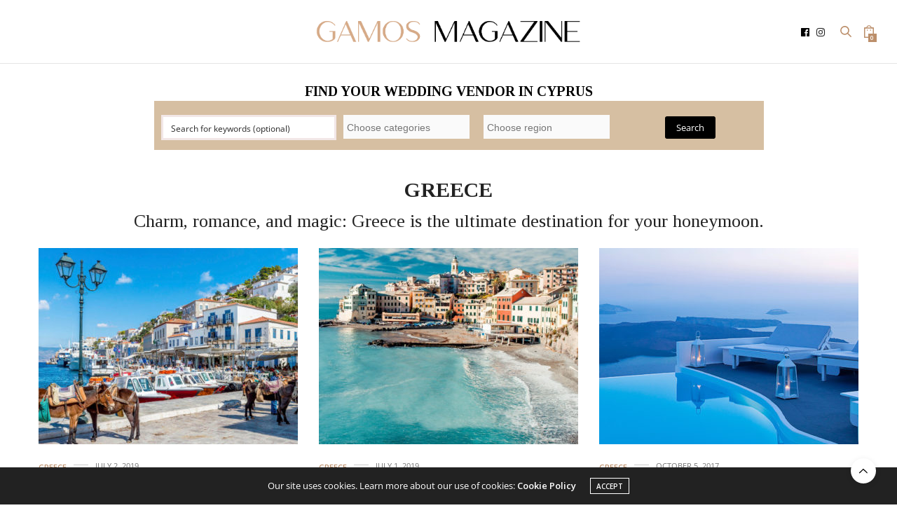

--- FILE ---
content_type: text/html; charset=UTF-8
request_url: https://www.gamosmagazine.com.cy/en/greece/
body_size: 31214
content:
<!doctype html>
<html lang="en-US" prefix="og: https://ogp.me/ns#">
<head>
	<meta charset="UTF-8">
	<meta name="viewport" content="width=device-width, initial-scale=1, maximum-scale=1, viewport-fit=cover">
	<link rel="profile" href="https://gmpg.org/xfn/11">
	<meta http-equiv="x-dns-prefetch-control" content="on">
	<link rel="dns-prefetch" href="//fonts.googleapis.com" />
	<link rel="dns-prefetch" href="//fonts.gstatic.com" />
	<link rel="dns-prefetch" href="//0.gravatar.com/" />
	<link rel="dns-prefetch" href="//2.gravatar.com/" />
	<link rel="dns-prefetch" href="//1.gravatar.com/" />	<style>img:is([sizes="auto" i], [sizes^="auto," i]) { contain-intrinsic-size: 3000px 1500px }</style>
	<link rel="alternate" hreflang="el" href="https://www.gamosmagazine.com.cy/ellada/" />
<link rel="alternate" hreflang="en" href="https://www.gamosmagazine.com.cy/en/greece/" />
<link rel="alternate" hreflang="x-default" href="https://www.gamosmagazine.com.cy/ellada/" />

<!-- Search Engine Optimization by Rank Math PRO - https://rankmath.com/ -->
<title>Honeymoon in Greece | Gamos Magazine</title><link rel="preload" as="style" href="https://fonts.googleapis.com/css?family=Open%20Sans%3A300%2C400%2C500%2C600%2C700%2C800%2C300i%2C400i%2C500i%2C600i%2C700i%2C800i%7CTinos%3A400%2C400i%2C700%2C700i%7CLora%3A400%2C500%2C600%2C700%2C400i%2C500i%2C600i%2C700i&#038;subset=latin&#038;display=swap" /><link rel="stylesheet" href="https://fonts.googleapis.com/css?family=Open%20Sans%3A300%2C400%2C500%2C600%2C700%2C800%2C300i%2C400i%2C500i%2C600i%2C700i%2C800i%7CTinos%3A400%2C400i%2C700%2C700i%7CLora%3A400%2C500%2C600%2C700%2C400i%2C500i%2C600i%2C700i&#038;subset=latin&#038;display=swap" media="print" onload="this.media='all'" /><noscript><link rel="stylesheet" href="https://fonts.googleapis.com/css?family=Open%20Sans%3A300%2C400%2C500%2C600%2C700%2C800%2C300i%2C400i%2C500i%2C600i%2C700i%2C800i%7CTinos%3A400%2C400i%2C700%2C700i%7CLora%3A400%2C500%2C600%2C700%2C400i%2C500i%2C600i%2C700i&#038;subset=latin&#038;display=swap" /></noscript>
<meta name="description" content="Quaintness, romance, and magic: Greece is the ultimate destination for your honeymoon."/>
<meta name="robots" content="follow, index, max-snippet:-1, max-video-preview:-1, max-image-preview:large"/>
<link rel="canonical" href="https://www.gamosmagazine.com.cy/en/greece/" />
<meta property="og:locale" content="en_US" />
<meta property="og:type" content="article" />
<meta property="og:title" content="Honeymoon in Greece | Gamos Magazine" />
<meta property="og:description" content="Quaintness, romance, and magic: Greece is the ultimate destination for your honeymoon." />
<meta property="og:url" content="https://www.gamosmagazine.com.cy/en/greece/" />
<meta property="og:site_name" content="Gamos Magazine" />
<meta property="article:publisher" content="https://www.facebook.com/gamosmagazinecy/" />
<meta property="og:updated_time" content="2022-08-11T14:29:37+03:00" />
<meta property="fb:admins" content="343176545763030" />
<meta property="og:image" content="https://www.gamosmagazine.com.cy/wp-content/uploads/2021/01/honeymoon-greece-intro.jpg" />
<meta property="og:image:secure_url" content="https://www.gamosmagazine.com.cy/wp-content/uploads/2021/01/honeymoon-greece-intro.jpg" />
<meta property="og:image:width" content="1200" />
<meta property="og:image:height" content="1050" />
<meta property="og:image:alt" content="GREECE" />
<meta property="og:image:type" content="image/jpeg" />
<meta name="twitter:card" content="summary_large_image" />
<meta name="twitter:title" content="Honeymoon in Greece | Gamos Magazine" />
<meta name="twitter:description" content="Quaintness, romance, and magic: Greece is the ultimate destination for your honeymoon." />
<meta name="twitter:image" content="https://www.gamosmagazine.com.cy/wp-content/uploads/2021/01/honeymoon-greece-intro.jpg" />
<meta name="twitter:label1" content="Time to read" />
<meta name="twitter:data1" content="1 minute" />
<script type="application/ld+json" class="rank-math-schema-pro">{"@context":"https://schema.org","@graph":[{"@type":"BreadcrumbList","@id":"https://www.gamosmagazine.com.cy/en/greece/#breadcrumb","itemListElement":[{"@type":"ListItem","position":"1","item":{"@id":"https://www.gamosmagazine.com.cy/","name":"\u0391\u03c1\u03c7\u03b9\u03ba\u03ae"}},{"@type":"ListItem","position":"2","item":{"@id":"https://www.gamosmagazine.com.cy/en/greece/","name":"GREECE"}}]}]}</script>
<!-- /Rank Math WordPress SEO plugin -->

<link rel='dns-prefetch' href='//cdn.plyr.io' />
<link rel='dns-prefetch' href='//gamosmagazine.com.cy' />
<link rel='dns-prefetch' href='//fonts.googleapis.com' />
<link href='https://fonts.gstatic.com' crossorigin rel='preconnect' />
<link rel="alternate" type="application/rss+xml" title="Gamos Magazine &raquo; Feed" href="https://www.gamosmagazine.com.cy/en/feed/" />
<link rel="alternate" type="application/rss+xml" title="Gamos Magazine &raquo; Comments Feed" href="https://www.gamosmagazine.com.cy/en/comments/feed/" />
<link rel="preconnect" href="//fonts.gstatic.com/" crossorigin><style id='wp-emoji-styles-inline-css' type='text/css'>

	img.wp-smiley, img.emoji {
		display: inline !important;
		border: none !important;
		box-shadow: none !important;
		height: 1em !important;
		width: 1em !important;
		margin: 0 0.07em !important;
		vertical-align: -0.1em !important;
		background: none !important;
		padding: 0 !important;
	}
</style>
<link rel='stylesheet' id='wp-block-library-css' href='https://www.gamosmagazine.com.cy/wp-includes/css/dist/block-library/style.min.css?ver=6.8.3' media='all' />
<style id='classic-theme-styles-inline-css' type='text/css'>
/*! This file is auto-generated */
.wp-block-button__link{color:#fff;background-color:#32373c;border-radius:9999px;box-shadow:none;text-decoration:none;padding:calc(.667em + 2px) calc(1.333em + 2px);font-size:1.125em}.wp-block-file__button{background:#32373c;color:#fff;text-decoration:none}
</style>
<style id='rank-math-toc-block-style-inline-css' type='text/css'>
.wp-block-rank-math-toc-block nav ol{counter-reset:item}.wp-block-rank-math-toc-block nav ol li{display:block}.wp-block-rank-math-toc-block nav ol li:before{content:counters(item, ".") ". ";counter-increment:item}

</style>
<link rel='stylesheet' id='wc-blocks-vendors-style-css' href='https://www.gamosmagazine.com.cy/wp-content/plugins/woocommerce/packages/woocommerce-blocks/build/wc-blocks-vendors-style.css?ver=9.8.4' media='all' />
<link rel='stylesheet' id='wc-blocks-style-css' href='https://www.gamosmagazine.com.cy/wp-content/plugins/woocommerce/packages/woocommerce-blocks/build/wc-blocks-style.css?ver=9.8.4' media='all' />
<style id='global-styles-inline-css' type='text/css'>
:root{--wp--preset--aspect-ratio--square: 1;--wp--preset--aspect-ratio--4-3: 4/3;--wp--preset--aspect-ratio--3-4: 3/4;--wp--preset--aspect-ratio--3-2: 3/2;--wp--preset--aspect-ratio--2-3: 2/3;--wp--preset--aspect-ratio--16-9: 16/9;--wp--preset--aspect-ratio--9-16: 9/16;--wp--preset--color--black: #000000;--wp--preset--color--cyan-bluish-gray: #abb8c3;--wp--preset--color--white: #ffffff;--wp--preset--color--pale-pink: #f78da7;--wp--preset--color--vivid-red: #cf2e2e;--wp--preset--color--luminous-vivid-orange: #ff6900;--wp--preset--color--luminous-vivid-amber: #fcb900;--wp--preset--color--light-green-cyan: #7bdcb5;--wp--preset--color--vivid-green-cyan: #00d084;--wp--preset--color--pale-cyan-blue: #8ed1fc;--wp--preset--color--vivid-cyan-blue: #0693e3;--wp--preset--color--vivid-purple: #9b51e0;--wp--preset--color--thb-accent: #bc8f6b;--wp--preset--gradient--vivid-cyan-blue-to-vivid-purple: linear-gradient(135deg,rgba(6,147,227,1) 0%,rgb(155,81,224) 100%);--wp--preset--gradient--light-green-cyan-to-vivid-green-cyan: linear-gradient(135deg,rgb(122,220,180) 0%,rgb(0,208,130) 100%);--wp--preset--gradient--luminous-vivid-amber-to-luminous-vivid-orange: linear-gradient(135deg,rgba(252,185,0,1) 0%,rgba(255,105,0,1) 100%);--wp--preset--gradient--luminous-vivid-orange-to-vivid-red: linear-gradient(135deg,rgba(255,105,0,1) 0%,rgb(207,46,46) 100%);--wp--preset--gradient--very-light-gray-to-cyan-bluish-gray: linear-gradient(135deg,rgb(238,238,238) 0%,rgb(169,184,195) 100%);--wp--preset--gradient--cool-to-warm-spectrum: linear-gradient(135deg,rgb(74,234,220) 0%,rgb(151,120,209) 20%,rgb(207,42,186) 40%,rgb(238,44,130) 60%,rgb(251,105,98) 80%,rgb(254,248,76) 100%);--wp--preset--gradient--blush-light-purple: linear-gradient(135deg,rgb(255,206,236) 0%,rgb(152,150,240) 100%);--wp--preset--gradient--blush-bordeaux: linear-gradient(135deg,rgb(254,205,165) 0%,rgb(254,45,45) 50%,rgb(107,0,62) 100%);--wp--preset--gradient--luminous-dusk: linear-gradient(135deg,rgb(255,203,112) 0%,rgb(199,81,192) 50%,rgb(65,88,208) 100%);--wp--preset--gradient--pale-ocean: linear-gradient(135deg,rgb(255,245,203) 0%,rgb(182,227,212) 50%,rgb(51,167,181) 100%);--wp--preset--gradient--electric-grass: linear-gradient(135deg,rgb(202,248,128) 0%,rgb(113,206,126) 100%);--wp--preset--gradient--midnight: linear-gradient(135deg,rgb(2,3,129) 0%,rgb(40,116,252) 100%);--wp--preset--font-size--small: 13px;--wp--preset--font-size--medium: 20px;--wp--preset--font-size--large: 36px;--wp--preset--font-size--x-large: 42px;--wp--preset--spacing--20: 0.44rem;--wp--preset--spacing--30: 0.67rem;--wp--preset--spacing--40: 1rem;--wp--preset--spacing--50: 1.5rem;--wp--preset--spacing--60: 2.25rem;--wp--preset--spacing--70: 3.38rem;--wp--preset--spacing--80: 5.06rem;--wp--preset--shadow--natural: 6px 6px 9px rgba(0, 0, 0, 0.2);--wp--preset--shadow--deep: 12px 12px 50px rgba(0, 0, 0, 0.4);--wp--preset--shadow--sharp: 6px 6px 0px rgba(0, 0, 0, 0.2);--wp--preset--shadow--outlined: 6px 6px 0px -3px rgba(255, 255, 255, 1), 6px 6px rgba(0, 0, 0, 1);--wp--preset--shadow--crisp: 6px 6px 0px rgba(0, 0, 0, 1);}:where(.is-layout-flex){gap: 0.5em;}:where(.is-layout-grid){gap: 0.5em;}body .is-layout-flex{display: flex;}.is-layout-flex{flex-wrap: wrap;align-items: center;}.is-layout-flex > :is(*, div){margin: 0;}body .is-layout-grid{display: grid;}.is-layout-grid > :is(*, div){margin: 0;}:where(.wp-block-columns.is-layout-flex){gap: 2em;}:where(.wp-block-columns.is-layout-grid){gap: 2em;}:where(.wp-block-post-template.is-layout-flex){gap: 1.25em;}:where(.wp-block-post-template.is-layout-grid){gap: 1.25em;}.has-black-color{color: var(--wp--preset--color--black) !important;}.has-cyan-bluish-gray-color{color: var(--wp--preset--color--cyan-bluish-gray) !important;}.has-white-color{color: var(--wp--preset--color--white) !important;}.has-pale-pink-color{color: var(--wp--preset--color--pale-pink) !important;}.has-vivid-red-color{color: var(--wp--preset--color--vivid-red) !important;}.has-luminous-vivid-orange-color{color: var(--wp--preset--color--luminous-vivid-orange) !important;}.has-luminous-vivid-amber-color{color: var(--wp--preset--color--luminous-vivid-amber) !important;}.has-light-green-cyan-color{color: var(--wp--preset--color--light-green-cyan) !important;}.has-vivid-green-cyan-color{color: var(--wp--preset--color--vivid-green-cyan) !important;}.has-pale-cyan-blue-color{color: var(--wp--preset--color--pale-cyan-blue) !important;}.has-vivid-cyan-blue-color{color: var(--wp--preset--color--vivid-cyan-blue) !important;}.has-vivid-purple-color{color: var(--wp--preset--color--vivid-purple) !important;}.has-black-background-color{background-color: var(--wp--preset--color--black) !important;}.has-cyan-bluish-gray-background-color{background-color: var(--wp--preset--color--cyan-bluish-gray) !important;}.has-white-background-color{background-color: var(--wp--preset--color--white) !important;}.has-pale-pink-background-color{background-color: var(--wp--preset--color--pale-pink) !important;}.has-vivid-red-background-color{background-color: var(--wp--preset--color--vivid-red) !important;}.has-luminous-vivid-orange-background-color{background-color: var(--wp--preset--color--luminous-vivid-orange) !important;}.has-luminous-vivid-amber-background-color{background-color: var(--wp--preset--color--luminous-vivid-amber) !important;}.has-light-green-cyan-background-color{background-color: var(--wp--preset--color--light-green-cyan) !important;}.has-vivid-green-cyan-background-color{background-color: var(--wp--preset--color--vivid-green-cyan) !important;}.has-pale-cyan-blue-background-color{background-color: var(--wp--preset--color--pale-cyan-blue) !important;}.has-vivid-cyan-blue-background-color{background-color: var(--wp--preset--color--vivid-cyan-blue) !important;}.has-vivid-purple-background-color{background-color: var(--wp--preset--color--vivid-purple) !important;}.has-black-border-color{border-color: var(--wp--preset--color--black) !important;}.has-cyan-bluish-gray-border-color{border-color: var(--wp--preset--color--cyan-bluish-gray) !important;}.has-white-border-color{border-color: var(--wp--preset--color--white) !important;}.has-pale-pink-border-color{border-color: var(--wp--preset--color--pale-pink) !important;}.has-vivid-red-border-color{border-color: var(--wp--preset--color--vivid-red) !important;}.has-luminous-vivid-orange-border-color{border-color: var(--wp--preset--color--luminous-vivid-orange) !important;}.has-luminous-vivid-amber-border-color{border-color: var(--wp--preset--color--luminous-vivid-amber) !important;}.has-light-green-cyan-border-color{border-color: var(--wp--preset--color--light-green-cyan) !important;}.has-vivid-green-cyan-border-color{border-color: var(--wp--preset--color--vivid-green-cyan) !important;}.has-pale-cyan-blue-border-color{border-color: var(--wp--preset--color--pale-cyan-blue) !important;}.has-vivid-cyan-blue-border-color{border-color: var(--wp--preset--color--vivid-cyan-blue) !important;}.has-vivid-purple-border-color{border-color: var(--wp--preset--color--vivid-purple) !important;}.has-vivid-cyan-blue-to-vivid-purple-gradient-background{background: var(--wp--preset--gradient--vivid-cyan-blue-to-vivid-purple) !important;}.has-light-green-cyan-to-vivid-green-cyan-gradient-background{background: var(--wp--preset--gradient--light-green-cyan-to-vivid-green-cyan) !important;}.has-luminous-vivid-amber-to-luminous-vivid-orange-gradient-background{background: var(--wp--preset--gradient--luminous-vivid-amber-to-luminous-vivid-orange) !important;}.has-luminous-vivid-orange-to-vivid-red-gradient-background{background: var(--wp--preset--gradient--luminous-vivid-orange-to-vivid-red) !important;}.has-very-light-gray-to-cyan-bluish-gray-gradient-background{background: var(--wp--preset--gradient--very-light-gray-to-cyan-bluish-gray) !important;}.has-cool-to-warm-spectrum-gradient-background{background: var(--wp--preset--gradient--cool-to-warm-spectrum) !important;}.has-blush-light-purple-gradient-background{background: var(--wp--preset--gradient--blush-light-purple) !important;}.has-blush-bordeaux-gradient-background{background: var(--wp--preset--gradient--blush-bordeaux) !important;}.has-luminous-dusk-gradient-background{background: var(--wp--preset--gradient--luminous-dusk) !important;}.has-pale-ocean-gradient-background{background: var(--wp--preset--gradient--pale-ocean) !important;}.has-electric-grass-gradient-background{background: var(--wp--preset--gradient--electric-grass) !important;}.has-midnight-gradient-background{background: var(--wp--preset--gradient--midnight) !important;}.has-small-font-size{font-size: var(--wp--preset--font-size--small) !important;}.has-medium-font-size{font-size: var(--wp--preset--font-size--medium) !important;}.has-large-font-size{font-size: var(--wp--preset--font-size--large) !important;}.has-x-large-font-size{font-size: var(--wp--preset--font-size--x-large) !important;}
:where(.wp-block-post-template.is-layout-flex){gap: 1.25em;}:where(.wp-block-post-template.is-layout-grid){gap: 1.25em;}
:where(.wp-block-columns.is-layout-flex){gap: 2em;}:where(.wp-block-columns.is-layout-grid){gap: 2em;}
:root :where(.wp-block-pullquote){font-size: 1.5em;line-height: 1.6;}
</style>
<link rel='stylesheet' id='wpml-blocks-css' href='https://www.gamosmagazine.com.cy/wp-content/plugins/sitepress-multilingual-cms/dist/css/blocks/styles.css?ver=4.6.3' media='all' />
<link rel='stylesheet' id='_ning_font_awesome_css-css' href='https://www.gamosmagazine.com.cy/wp-content/plugins/angwp/assets/fonts/font-awesome/css/font-awesome.min.css?ver=1.6.0' media='all' />
<link rel='stylesheet' id='_ning_css-css' href='https://www.gamosmagazine.com.cy/wp-content/plugins/angwp/assets/dist/angwp.bundle.js.css?ver=1.6.0' media='all' />
<link rel='stylesheet' id='spr_col_animate_css-css' href='https://www.gamosmagazine.com.cy/wp-content/plugins/angwp/include/extensions/spr_columns/assets/css/animate.min.css?ver=1.6.0' media='all' />
<link rel='stylesheet' id='spr_col_css-css' href='https://www.gamosmagazine.com.cy/wp-content/plugins/angwp/include/extensions/spr_columns/assets/css/spr_columns.css?ver=1.6.0' media='all' />
<style id='woocommerce-inline-inline-css' type='text/css'>
.woocommerce form .form-row .required { visibility: visible; }
</style>
<link rel='stylesheet' id='wpml-menu-item-0-css' href='//gamosmagazine.com.cy/wp-content/plugins/sitepress-multilingual-cms/templates/language-switchers/menu-item/style.min.css?ver=1' media='all' />
<style id='wpml-menu-item-0-inline-css' type='text/css'>
.wpml-ls-slot-748, .wpml-ls-slot-748 a, .wpml-ls-slot-748 a:visited{color:#bc8f6b;}.wpml-ls-slot-748.wpml-ls-current-language, .wpml-ls-slot-748.wpml-ls-current-language a, .wpml-ls-slot-748.wpml-ls-current-language a:visited{color:#bc8f6b;}
.wpml-ls-display { color: #985016 !important; font-weight: bold; }
</style>
<link rel='stylesheet' id='woosb-frontend-css' href='https://www.gamosmagazine.com.cy/wp-content/plugins/woo-product-bundle-premium/assets/css/frontend.css?ver=7.2.9.1' media='all' />
<link rel='stylesheet' id='thb-fa-css' href='https://www.gamosmagazine.com.cy/wp-content/themes/thevoux-wp/assets/css/font-awesome.min.css?ver=4.7.0' media='all' />
<link rel='stylesheet' id='thb-app-css' href='https://www.gamosmagazine.com.cy/wp-content/themes/thevoux-wp/assets/css/app.css?ver=6.9.0' media='all' />
<style id='thb-app-inline-css' type='text/css'>
body {font-family:Open Sans, 'BlinkMacSystemFont', -apple-system, 'Roboto', 'Lucida Sans';}h1, h2, h3, h4, h5, h6, .mont, .wpcf7-response-output, label, .select-wrapper select, .wp-caption .wp-caption-text, .smalltitle, .toggle .title, q, blockquote p, cite, table tr th, table tr td, #footer.style3 .menu, #footer.style2 .menu, #footer.style4 .menu, .product-title, .social_bar, .widget.widget_socialcounter ul.style2 li {font-family:Tinos, 'BlinkMacSystemFont', -apple-system, 'Roboto', 'Lucida Sans';}input[type="submit"],.button,.btn,.thb-text-button {}em {}h1,.h1 {}h2 {}h3 {}h4 {}h5 {}h6 {}a,.header .nav_holder.dark .full-menu-container .full-menu > li > a:hover,.full-menu-container.light-menu-color .full-menu > li > a:hover,.full-menu-container .full-menu > li.active > a, .full-menu-container .full-menu > li.sfHover > a,.full-menu-container .full-menu > li > a:hover,.full-menu-container .full-menu > li.menu-item-has-children.menu-item-mega-parent .thb_mega_menu_holder .thb_mega_menu li.active a,.full-menu-container .full-menu > li.menu-item-has-children.menu-item-mega-parent .thb_mega_menu_holder .thb_mega_menu li.active a .fa,.post.featured-style4 .featured-title,.post-detail .article-tags a,.post .post-content .post-review .average,.post .post-content .post-review .thb-counter,#archive-title h1 span,.widget > strong.style1,.widget.widget_recent_entries ul li .url, .widget.widget_recent_comments ul li .url,.thb-mobile-menu li a.active,.thb-mobile-menu-secondary li a:hover,q, blockquote p,cite,.notification-box a:not(.button),.video_playlist .video_play.vertical.video-active,.video_playlist .video_play.vertical.video-active h6,.not-found p,.thb_tabs .tabs h6 a:hover,.thb_tabs .tabs dd.active h6 a,.cart_totals table tr.order-total td,.shop_table tbody tr td.order-status.approved,.shop_table tbody tr td.product-quantity .wishlist-in-stock,.shop_table tbody tr td.product-stock-status .wishlist-in-stock ,.payment_methods li .about_paypal,.place-order .terms label a,.woocommerce-MyAccount-navigation ul li:hover a, .woocommerce-MyAccount-navigation ul li.is-active a,.product .product-information .price > .amount,.product .product-information .price ins .amount,.product .product-information .wc-forward:hover,.product .product-information .product_meta > span a,.product .product-information .product_meta > span .sku,.woocommerce-tabs .wc-tabs li a:hover,.woocommerce-tabs .wc-tabs li.active a,.thb-selectionSharer a.email:hover,.widget ul.menu .current-menu-item>a,.btn.transparent-accent, .btn:focus.transparent-accent, .button.transparent-accent, input[type=submit].transparent-accent,.has-thb-accent-color,.wp-block-button .wp-block-button__link.has-thb-accent-color {color:#bc8f6b;}.plyr__control--overlaid,.plyr--video .plyr__control.plyr__tab-focus, .plyr--video .plyr__control:hover, .plyr--video .plyr__control[aria-expanded=true] {background:#bc8f6b;}.plyr--full-ui input[type=range] {color:#bc8f6b;}.header-submenu-style2 .full-menu-container .full-menu > li.menu-item-has-children.menu-item-mega-parent .thb_mega_menu_holder,.custom_check + .custom_label:hover:before,.thb-pricing-table .thb-pricing-column.highlight-true .pricing-container,.woocommerce-MyAccount-navigation ul li:hover a, .woocommerce-MyAccount-navigation ul li.is-active a,.thb_3dimg:hover .image_link,.btn.transparent-accent, .btn:focus.transparent-accent, .button.transparent-accent, input[type=submit].transparent-accent,.posts.style13-posts .pagination ul .page-numbers:not(.dots):hover, .posts.style13-posts .pagination ul .page-numbers.current, .posts.style13-posts .pagination .nav-links .page-numbers:not(.dots):hover, .posts.style13-posts .pagination .nav-links .page-numbers.current {border-color:#bc8f6b;}.header .social-holder .social_header:hover .social_icon,.thb_3dimg .title svg,.thb_3dimg .arrow svg {fill:#bc8f6b;}.header .social-holder .quick_cart .float_count,.header.fixed .progress,.post .post-gallery.has-gallery:after,.post.featured-style4:hover .featured-title,.post-detail .post-detail-gallery .gallery-link:hover,.thb-progress span,#archive-title,.widget .count-image .count,.slick-nav:hover,.btn:not(.white):hover,.btn:not(.white):focus:hover,.button:not(.white):hover,input[type=submit]:not(.white):hover,.btn.accent,.btn:focus.accent,.button.accent,input[type=submit].accent,.custom_check + .custom_label:after,[class^="tag-link"]:hover, .tag-cloud-link:hover.category_container.style3:before,.highlight.accent,.video_playlist .video_play.video-active,.thb_tabs .tabs h6 a:after,.btn.transparent-accent:hover, .btn:focus.transparent-accent:hover, .button.transparent-accent:hover, input[type=submit].transparent-accent:hover,.thb-hotspot-container .thb-hotspot.pin-accent,.posts.style13-posts .pagination ul .page-numbers:not(.dots):hover, .posts.style13-posts .pagination ul .page-numbers.current, .posts.style13-posts .pagination .nav-links .page-numbers:not(.dots):hover, .posts.style13-posts .pagination .nav-links .page-numbers.current,.has-thb-accent-background-color,.wp-block-button .wp-block-button__link.has-thb-accent-background-color {background-color:#bc8f6b;}.btn.accent:hover,.btn:focus.accent:hover,.button.accent:hover,input[type=submit].accent:hover {background-color:#a98160;}.header-submenu-style2 .full-menu-container .full-menu > li.menu-item-has-children .sub-menu:not(.thb_mega_menu),.woocommerce-MyAccount-navigation ul li:hover + li a, .woocommerce-MyAccount-navigation ul li.is-active + li a {border-top-color:#bc8f6b;}.woocommerce-tabs .wc-tabs li a:after {border-bottom-color:#bc8f6b;}.header-submenu-style2 .full-menu-container .full-menu>li.menu-item-has-children .sub-menu:not(.thb_mega_menu),.header-submenu-style2 .full-menu-container .full-menu>li.menu-item-has-children.menu-item-mega-parent .thb_mega_menu_holder {border-top-color:#bc8f6b;}.header-submenu-style3 .full-menu-container .full-menu>li.menu-item-has-children.menu-item-mega-parent .thb_mega_menu_holder .thb_mega_menu li.active a,.header-submenu-style3 .full-menu-container .full-menu > li.menu-item-has-children .sub-menu:not(.thb_mega_menu) li a:hover {background:rgba(188,143,107, 0.2);}.post.carousel-style12:hover {background:rgba(188,143,107, 0.1);}blockquote:before,blockquote:after {background:rgba(188,143,107, 0.2);}@media only screen and (max-width:40.063em) {.post.featured-style4 .featured-title,.post.category-widget-slider .featured-title {background:#bc8f6b;}}.mobile-toggle span,.light-title .mobile-toggle span {background:#bc8f6b;}.quick_search .search_icon,.header .social-holder .social_toggle svg,.header .social-holder .quick_cart svg {fill:#bc8f6b;}.widget > strong {color:#bc8f6b !important;}.header.fixed .header_top .progress {background:#bc8f6b;}.full-menu-container .full-menu > li > a,#footer.style2 .menu,#footer.style3 .menu,#footer.style4 .menu,#footer.style5 .menu {}.subheader-menu>li>a {}.full-menu-container .full-menu > li > a,#footer.style2 .menu,#footer.style3 .menu,#footer.style4 .menu,#footer.style5 .menu {}.thb-mobile-menu>li>a,.thb-mobile-menu-secondary li a {}.thb-mobile-menu .sub-menu li a {}.post .post-title h1 {}.post-links,.thb-post-top,.post-meta,.post-author,.post-title-bullets li button span {}.post-detail .post-content:before {}.social_bar ul li a {}#footer.style2 .menu,#footer.style3 .menu,#footer.style4 .menu,#footer.style5 .menu {}@media only screen and (min-width:40.063em) {.content404 > .row {background-image:url('https://www.gamosmagazine.com.cy/wp-content/uploads/2020/07/404page2-scaled.jpg');}}#footer.style2 .logolink img,#footer.style3 .logolink img {max-height:px;}.post-detail-style2-row .post-detail .post-title-container,.sidebar .sidebar_inner {background-color:#ffffff}.btn.large { height:auto; }.header .social-holder .social_header {display:inline-flex;}@media screen and (max-width:600px) {.header .logo{ margin-right:25px; }.header .toggle-holder {flex:0 0 14%;}}
</style>
<link rel='stylesheet' id='thb-style-css' href='https://www.gamosmagazine.com.cy/wp-content/themes/thevoux-wp-child/style.css?ver=6.9.0' media='all' />

<link rel='stylesheet' id='js_composer_front-css' href='https://www.gamosmagazine.com.cy/wp-content/plugins/js_composer/assets/css/js_composer.min.css?ver=6.11.0' media='all' />
<link rel='stylesheet' id='sib-front-css-css' href='https://www.gamosmagazine.com.cy/wp-content/plugins/mailin/css/mailin-front.css?ver=6.8.3' media='all' />
<!--n2css--><script type="text/javascript" src="https://www.gamosmagazine.com.cy/wp-includes/js/jquery/jquery.min.js?ver=3.7.1" id="jquery-core-js"></script>
<script type="text/javascript" src="https://www.gamosmagazine.com.cy/wp-includes/js/jquery/jquery-migrate.min.js?ver=3.4.1" id="jquery-migrate-js"></script>
<script type="text/javascript" id="wpml-cookie-js-extra">
/* <![CDATA[ */
var wpml_cookies = {"wp-wpml_current_language":{"value":"en","expires":1,"path":"\/"}};
var wpml_cookies = {"wp-wpml_current_language":{"value":"en","expires":1,"path":"\/"}};
/* ]]> */
</script>
<script type="text/javascript" src="https://www.gamosmagazine.com.cy/wp-content/plugins/sitepress-multilingual-cms/res/js/cookies/language-cookie.js?ver=4.6.3" id="wpml-cookie-js"></script>
<script type="text/javascript" src="https://www.gamosmagazine.com.cy/wp-content/plugins/angwp/assets/dev/js/advertising.js?ver=6.8.3" id="adning_dummy_advertising-js"></script>
<script type="text/javascript" id="sib-front-js-js-extra">
/* <![CDATA[ */
var sibErrMsg = {"invalidMail":"Please fill out valid email address","requiredField":"Please fill out required fields","invalidDateFormat":"Please fill out valid date format","invalidSMSFormat":"Please fill out valid phone number"};
var ajax_sib_front_object = {"ajax_url":"https:\/\/www.gamosmagazine.com.cy\/wp-admin\/admin-ajax.php","ajax_nonce":"dcf1a924d8","flag_url":"https:\/\/www.gamosmagazine.com.cy\/wp-content\/plugins\/mailin\/img\/flags\/"};
/* ]]> */
</script>
<script type="text/javascript" src="https://www.gamosmagazine.com.cy/wp-content/plugins/mailin/js/mailin-front.js?ver=1682358006" id="sib-front-js-js"></script>
<link rel="https://api.w.org/" href="https://www.gamosmagazine.com.cy/en/wp-json/" /><link rel="alternate" title="JSON" type="application/json" href="https://www.gamosmagazine.com.cy/en/wp-json/wp/v2/pages/12449" /><link rel="EditURI" type="application/rsd+xml" title="RSD" href="https://www.gamosmagazine.com.cy/xmlrpc.php?rsd" />
<meta name="generator" content="WordPress 6.8.3" />
<link rel='shortlink' href='https://www.gamosmagazine.com.cy/en/?p=12449' />
<link rel="alternate" title="oEmbed (JSON)" type="application/json+oembed" href="https://www.gamosmagazine.com.cy/en/wp-json/oembed/1.0/embed?url=https%3A%2F%2Fwww.gamosmagazine.com.cy%2Fen%2Fgreece%2F" />
<link rel="alternate" title="oEmbed (XML)" type="text/xml+oembed" href="https://www.gamosmagazine.com.cy/en/wp-json/oembed/1.0/embed?url=https%3A%2F%2Fwww.gamosmagazine.com.cy%2Fen%2Fgreece%2F&#038;format=xml" />
<meta name="generator" content="WPML ver:4.6.3 stt:1,13;" />
<!-- Facebook Pixel Code -->
<script>
!function(f,b,e,v,n,t,s)
{if(f.fbq)return;n=f.fbq=function(){n.callMethod?
n.callMethod.apply(n,arguments):n.queue.push(arguments)};
if(!f._fbq)f._fbq=n;n.push=n;n.loaded=!0;n.version='2.0';
n.queue=[];t=b.createElement(e);t.async=!0;
t.src=v;s=b.getElementsByTagName(e)[0];
s.parentNode.insertBefore(t,s)}(window, document,'script',
'https://connect.facebook.net/en_US/fbevents.js');
fbq('init', '501808981060482');
fbq('track', 'PageView');
</script>
<noscript><img height="1" width="1" style="display:none"
src="https://www.facebook.com/tr?id=501808981060482&ev=PageView&noscript=1"
/></noscript>
<!-- End Facebook Pixel Code -->
<meta name="facebook-domain-verification" content="hwhqf4ufhneldf9fwps1fjz36jjy5j" />          <script type = "text/javascript" language = "javascript">
              jQuery(document).ready(function () {
                  if (jQuery(".social_header").length < 0) {
                      if (jQuery(".social-media").length < 0) {
                          jQuery("a").removeAttr("target");
                      }
                  }
              });
        </script>
        	<noscript><style>.woocommerce-product-gallery{ opacity: 1 !important; }</style></noscript>
	<meta name="generator" content="Powered by WPBakery Page Builder - drag and drop page builder for WordPress."/>
<!-- Google Tag Manager -->
<script>(function(w,d,s,l,i){w[l]=w[l]||[];w[l].push({'gtm.start':
new Date().getTime(),event:'gtm.js'});var f=d.getElementsByTagName(s)[0],
j=d.createElement(s),dl=l!='dataLayer'?'&l='+l:'';j.async=true;j.src=
'https://www.googletagmanager.com/gtm.js?id='+i+dl;f.parentNode.insertBefore(j,f);
})(window,document,'script','dataLayer','GTM-NCD8KLH');</script>
<!-- End Google Tag Manager -->

<!-- Global site tag (gtag.js) - Google Analytics -->
<script async src="https://www.googletagmanager.com/gtag/js?id=UA-1716858-23"></script>
<script>
  window.dataLayer = window.dataLayer || [];
  function gtag(){dataLayer.push(arguments);}
  gtag('js', new Date());

  gtag('config', 'UA-1716858-23');
</script>



<!-- Facebook Pixel Code -->
<script>
!function(f,b,e,v,n,t,s)
{if(f.fbq)return;n=f.fbq=function(){n.callMethod?
n.callMethod.apply(n,arguments):n.queue.push(arguments)};
if(!f._fbq)f._fbq=n;n.push=n;n.loaded=!0;n.version='2.0';
n.queue=[];t=b.createElement(e);t.async=!0;
t.src=v;s=b.getElementsByTagName(e)[0];
s.parentNode.insertBefore(t,s)}(window, document,'script',
'https://connect.facebook.net/en_US/fbevents.js');
fbq('init', '501808981060482');
fbq('track', 'PageView');
</script>
<noscript><img height="1" width="1" style="display:none"
src="https://www.facebook.com/tr?id=501808981060482&ev=PageView&noscript=1"
/></noscript>
<!-- End Facebook Pixel Code -->
<meta name="facebook-domain-verification" content="hwhqf4ufhneldf9fwps1fjz36jjy5j" />
<!-- Google tag (gtag.js) -->
<script async src="https://www.googletagmanager.com/gtag/js?id=G-J412TB05PQ"></script>
<script>
  window.dataLayer = window.dataLayer || [];
  function gtag(){dataLayer.push(arguments);}
  gtag('js', new Date());

  gtag('config', 'G-J412TB05PQ');
</script>

<!-- Ads on this site are served by Adning v1.6.0 - adning.com -->
<style></style><!-- / Adning. -->

		<style type="text/css" id="wp-custom-css">
			/* WPC Product Bundles */
.woosb-quantity-input .quantity {
	padding: 0 !important;
}

.woosb-products .woosb-product .variations_form .variations .variation .label label {
	margin-left: 0;
}

/** Ad Banners Hide from Desktop **/
@media only screen and (min-width: 1024px) {
	
.angwp_24634 {
	display:none;
 }
	
}
select .sf-level-0:hover {
background: #ffea00;
}
.header .social-holder .icon-1x{
	display:inline-block;
}
/** Search bar starts **/

#ajaxsearchpro1_1, #ajaxsearchpro1_2, div.asp_m.asp_m_1 {
    width: 250px !important;
    border: 1px solid #ffffff;
    display: inline-block;
    clear: none;
    margin-top: 20px !important;
    background: #fff !important;
    height: 35px;
	float:left;
}

#ajaxsearchprobsettings1_1.searchsettings fieldset.asp_s_btn_container .asp_s_btn_div,#ajaxsearchprobsettings1_1.searchsettings fieldset.asp_s_btn_container .asp_s_btn_div{
	text-align: left;
    margin-top: 6px;
}
div.asp_sb.asp_sb_1.searchsettings form, div.asp_sb.asp_sb_1.searchsettings form, div.asp_sb.asp_sb_1.searchsettings form{
	float:left;
}
@media only screen and (max-width: 720px)  {
	#ajaxsearchpro1_1, #ajaxsearchpro1_2, div.asp_m.asp_m_1 {
	width: 280px;
	margin-left: 10px;
	
}
	#ajaxsearchprobsettings1_1.searchsettings fieldset, #ajaxsearchprobsettings1_2.searchsettings fieldset, div.asp_sb.asp_sb_1.searchsettings fieldset{
		width:300px;
	}
	.asp_w_container_1{
		height:260px;
	}
}
/** Search bar ends **/

/* del price strike woocommerce*/
.woocommerce .price del {
	font-size: 24px;
}
.woosb-products .woosb-item-text{
	padding: 5px 10px 30px 10px;
    border-bottom: 1px dotted #e5e5e5;
    font-style: italic;
    font-size: 14px;
}		</style>
		<style type="text/css" data-type="vc_shortcodes-custom-css">.vc_custom_1613557228122{background-position: center !important;background-repeat: no-repeat !important;background-size: cover !important;}.vc_custom_1613557228122{background-position: center !important;background-repeat: no-repeat !important;background-size: cover !important;}.vc_custom_1613557245332{background-position: center !important;background-repeat: no-repeat !important;background-size: cover !important;}.vc_custom_1606738058726{padding-bottom: 20px !important;}.vc_custom_1614699116640{margin-bottom: 0px !important;padding-top: 5px !important;}.vc_custom_1614956639510{margin-bottom: 0px !important;padding-top: 5px !important;}.vc_custom_1615881715687{padding-right: 10px !important;padding-left: 10px !important;background-color: #d6bfa2 !important;}.vc_custom_1608111542898{padding-top: 20px !important;padding-bottom: 10px !important;}</style><noscript><style> .wpb_animate_when_almost_visible { opacity: 1; }</style></noscript>
<link rel="stylesheet" id="asp-basic" href="https://www.gamosmagazine.com.cy/wp-content/cache/asp/style.basic-ho-is-po-no-da-au-co-au-is.css?mq=9UGr0V" media="all" /><style id='asp-instance-1'>div[id*='ajaxsearchpro1_'] div.asp_loader,div[id*='ajaxsearchpro1_'] div.asp_loader *{box-sizing:border-box !important;margin:0;padding:0;box-shadow:none}div[id*='ajaxsearchpro1_'] div.asp_loader{box-sizing:border-box;display:flex;flex:0 1 auto;flex-direction:column;flex-grow:0;flex-shrink:0;flex-basis:28px;max-width:100%;max-height:100%;align-items:center;justify-content:center}div[id*='ajaxsearchpro1_'] div.asp_loader-inner{width:100%;margin:0 auto;text-align:center;height:100%}@-webkit-keyframes ball-scale-ripple-multiple{0%{-webkit-transform:scale(0.1);transform:scale(0.1);opacity:1}70%{-webkit-transform:scale(1);transform:scale(1);opacity:0.7}100%{opacity:0.0}}@keyframes ball-scale-ripple-multiple{0%{-webkit-transform:scale(0.1);transform:scale(0.1);opacity:1}70%{-webkit-transform:scale(1);transform:scale(1);opacity:0.7}100%{opacity:0.0}}div[id*='ajaxsearchpro1_'] div.asp_ball-scale-ripple-multiple{position:relative;width:100%;height:100%}div[id*='ajaxsearchpro1_'] div.asp_ball-scale-ripple-multiple>div:nth-child(0){-webkit-animation-delay:-0.8s;animation-delay:-0.8s}div[id*='ajaxsearchpro1_'] div.asp_ball-scale-ripple-multiple>div:nth-child(1){-webkit-animation-delay:-0.6s;animation-delay:-0.6s}div[id*='ajaxsearchpro1_'] div.asp_ball-scale-ripple-multiple>div:nth-child(2){-webkit-animation-delay:-0.4s;animation-delay:-0.4s}div[id*='ajaxsearchpro1_'] div.asp_ball-scale-ripple-multiple>div:nth-child(3){-webkit-animation-delay:-0.2s;animation-delay:-0.2s}div[id*='ajaxsearchpro1_'] div.asp_ball-scale-ripple-multiple>div{-webkit-animation-fill-mode:both;animation-fill-mode:both;position:absolute;top:0;left:0;width:100%;height:100%;border-radius:100%;border:2px solid rgb(255,255,255);-webkit-animation:ball-scale-ripple-multiple 1.25s 0s infinite cubic-bezier(.21,.53,.56,.8);animation:ball-scale-ripple-multiple 1.25s 0s infinite cubic-bezier(.21,.53,.56,.8)}div[id*='ajaxsearchprores1_'] .asp_res_loader div.asp_loader,div[id*='ajaxsearchprores1_'] .asp_res_loader div.asp_loader *{box-sizing:border-box !important;margin:0;padding:0;box-shadow:none}div[id*='ajaxsearchprores1_'] .asp_res_loader div.asp_loader{box-sizing:border-box;display:flex;flex:0 1 auto;flex-direction:column;flex-grow:0;flex-shrink:0;flex-basis:28px;max-width:100%;max-height:100%;align-items:center;justify-content:center}div[id*='ajaxsearchprores1_'] .asp_res_loader div.asp_loader-inner{width:100%;margin:0 auto;text-align:center;height:100%}@-webkit-keyframes ball-scale-ripple-multiple{0%{-webkit-transform:scale(0.1);transform:scale(0.1);opacity:1}70%{-webkit-transform:scale(1);transform:scale(1);opacity:0.7}100%{opacity:0.0}}@keyframes ball-scale-ripple-multiple{0%{-webkit-transform:scale(0.1);transform:scale(0.1);opacity:1}70%{-webkit-transform:scale(1);transform:scale(1);opacity:0.7}100%{opacity:0.0}}div[id*='ajaxsearchprores1_'] .asp_res_loader div.asp_ball-scale-ripple-multiple{position:relative;width:100%;height:100%}div[id*='ajaxsearchprores1_'] .asp_res_loader div.asp_ball-scale-ripple-multiple>div:nth-child(0){-webkit-animation-delay:-0.8s;animation-delay:-0.8s}div[id*='ajaxsearchprores1_'] .asp_res_loader div.asp_ball-scale-ripple-multiple>div:nth-child(1){-webkit-animation-delay:-0.6s;animation-delay:-0.6s}div[id*='ajaxsearchprores1_'] .asp_res_loader div.asp_ball-scale-ripple-multiple>div:nth-child(2){-webkit-animation-delay:-0.4s;animation-delay:-0.4s}div[id*='ajaxsearchprores1_'] .asp_res_loader div.asp_ball-scale-ripple-multiple>div:nth-child(3){-webkit-animation-delay:-0.2s;animation-delay:-0.2s}div[id*='ajaxsearchprores1_'] .asp_res_loader div.asp_ball-scale-ripple-multiple>div{-webkit-animation-fill-mode:both;animation-fill-mode:both;position:absolute;top:0;left:0;width:100%;height:100%;border-radius:100%;border:2px solid rgb(255,255,255);-webkit-animation:ball-scale-ripple-multiple 1.25s 0s infinite cubic-bezier(.21,.53,.56,.8);animation:ball-scale-ripple-multiple 1.25s 0s infinite cubic-bezier(.21,.53,.56,.8)}#ajaxsearchpro1_1 div.asp_loader,#ajaxsearchpro1_2 div.asp_loader,#ajaxsearchpro1_1 div.asp_loader *,#ajaxsearchpro1_2 div.asp_loader *{box-sizing:border-box !important;margin:0;padding:0;box-shadow:none}#ajaxsearchpro1_1 div.asp_loader,#ajaxsearchpro1_2 div.asp_loader{box-sizing:border-box;display:flex;flex:0 1 auto;flex-direction:column;flex-grow:0;flex-shrink:0;flex-basis:28px;max-width:100%;max-height:100%;align-items:center;justify-content:center}#ajaxsearchpro1_1 div.asp_loader-inner,#ajaxsearchpro1_2 div.asp_loader-inner{width:100%;margin:0 auto;text-align:center;height:100%}@-webkit-keyframes ball-scale-ripple-multiple{0%{-webkit-transform:scale(0.1);transform:scale(0.1);opacity:1}70%{-webkit-transform:scale(1);transform:scale(1);opacity:0.7}100%{opacity:0.0}}@keyframes ball-scale-ripple-multiple{0%{-webkit-transform:scale(0.1);transform:scale(0.1);opacity:1}70%{-webkit-transform:scale(1);transform:scale(1);opacity:0.7}100%{opacity:0.0}}#ajaxsearchpro1_1 div.asp_ball-scale-ripple-multiple,#ajaxsearchpro1_2 div.asp_ball-scale-ripple-multiple{position:relative;width:100%;height:100%}#ajaxsearchpro1_1 div.asp_ball-scale-ripple-multiple>div:nth-child(0),#ajaxsearchpro1_2 div.asp_ball-scale-ripple-multiple>div:nth-child(0){-webkit-animation-delay:-0.8s;animation-delay:-0.8s}#ajaxsearchpro1_1 div.asp_ball-scale-ripple-multiple>div:nth-child(1),#ajaxsearchpro1_2 div.asp_ball-scale-ripple-multiple>div:nth-child(1){-webkit-animation-delay:-0.6s;animation-delay:-0.6s}#ajaxsearchpro1_1 div.asp_ball-scale-ripple-multiple>div:nth-child(2),#ajaxsearchpro1_2 div.asp_ball-scale-ripple-multiple>div:nth-child(2){-webkit-animation-delay:-0.4s;animation-delay:-0.4s}#ajaxsearchpro1_1 div.asp_ball-scale-ripple-multiple>div:nth-child(3),#ajaxsearchpro1_2 div.asp_ball-scale-ripple-multiple>div:nth-child(3){-webkit-animation-delay:-0.2s;animation-delay:-0.2s}#ajaxsearchpro1_1 div.asp_ball-scale-ripple-multiple>div,#ajaxsearchpro1_2 div.asp_ball-scale-ripple-multiple>div{-webkit-animation-fill-mode:both;animation-fill-mode:both;position:absolute;top:0;left:0;width:100%;height:100%;border-radius:100%;border:2px solid rgb(255,255,255);-webkit-animation:ball-scale-ripple-multiple 1.25s 0s infinite cubic-bezier(.21,.53,.56,.8);animation:ball-scale-ripple-multiple 1.25s 0s infinite cubic-bezier(.21,.53,.56,.8)}@-webkit-keyframes asp_an_fadeInDown{0%{opacity:0;-webkit-transform:translateY(-20px)}100%{opacity:1;-webkit-transform:translateY(0)}}@keyframes asp_an_fadeInDown{0%{opacity:0;transform:translateY(-20px)}100%{opacity:1;transform:translateY(0)}}.asp_an_fadeInDown{-webkit-animation-name:asp_an_fadeInDown;animation-name:asp_an_fadeInDown}div.asp_r.asp_r_1,div.asp_r.asp_r_1 *,div.asp_m.asp_m_1,div.asp_m.asp_m_1 *,div.asp_s.asp_s_1,div.asp_s.asp_s_1 *{-webkit-box-sizing:content-box;-moz-box-sizing:content-box;-ms-box-sizing:content-box;-o-box-sizing:content-box;box-sizing:content-box;border:0;border-radius:0;text-transform:none;text-shadow:none;box-shadow:none;text-decoration:none;text-align:left;letter-spacing:normal}div.asp_r.asp_r_1,div.asp_m.asp_m_1,div.asp_s.asp_s_1{-webkit-box-sizing:border-box;-moz-box-sizing:border-box;-ms-box-sizing:border-box;-o-box-sizing:border-box;box-sizing:border-box}div.asp_r.asp_r_1,div.asp_r.asp_r_1 *,div.asp_m.asp_m_1,div.asp_m.asp_m_1 *,div.asp_s.asp_s_1,div.asp_s.asp_s_1 *{padding:0;margin:0}.wpdreams_clear{clear:both}.asp_w_container_1{width:auto;margin-right:auto}#ajaxsearchpro1_1,#ajaxsearchpro1_2,div.asp_m.asp_m_1{width:100%;height:auto;max-height:none;border-radius:5px;background:#d1eaff;margin-top:0;margin-bottom:0;background-image:-moz-radial-gradient(center,ellipse cover,rgba(214,191,162,1),rgba(214,191,162,1));background-image:-webkit-gradient(radial,center center,0px,center center,100%,rgba(214,191,162,1),rgba(214,191,162,1));background-image:-webkit-radial-gradient(center,ellipse cover,rgba(214,191,162,1),rgba(214,191,162,1));background-image:-o-radial-gradient(center,ellipse cover,rgba(214,191,162,1),rgba(214,191,162,1));background-image:-ms-radial-gradient(center,ellipse cover,rgba(214,191,162,1),rgba(214,191,162,1));background-image:radial-gradient(ellipse at center,rgba(214,191,162,1),rgba(214,191,162,1));overflow:hidden;border:3px solid rgb(242,231,231);border-radius:0;box-shadow:none}#ajaxsearchpro1_1 .probox,#ajaxsearchpro1_2 .probox,div.asp_m.asp_m_1 .probox{margin:0;height:30px;background:transparent;border:0 solid rgba(214,191,162,1);border-radius:0;box-shadow:none}p[id*=asp-try-1]{color:rgb(85,85,85) !important;display:block}div.asp_main_container+[id*=asp-try-1]{margin-right:auto;width:auto}p[id*=asp-try-1] a{color:rgb(255,181,86) !important}p[id*=asp-try-1] a:after{color:rgb(85,85,85) !important;display:inline;content:','}p[id*=asp-try-1] a:last-child:after{display:none}#ajaxsearchpro1_1 .probox .proinput,#ajaxsearchpro1_2 .probox .proinput,div.asp_m.asp_m_1 .probox .proinput{font-weight:normal;font-family:"Open Sans";color:rgb(0,0,0);font-size:12px;line-height:15px;text-shadow:none;line-height:normal;flex-grow:1;order:5;-webkit-flex-grow:1;-webkit-order:5}#ajaxsearchpro1_1 .probox .proinput input.orig,#ajaxsearchpro1_2 .probox .proinput input.orig,div.asp_m.asp_m_1 .probox .proinput input.orig{font-weight:normal;font-family:"Open Sans";color:rgb(0,0,0);font-size:12px;line-height:15px;text-shadow:none;line-height:normal;border:0;box-shadow:none;height:30px;position:relative;z-index:2;padding:0 !important;padding-top:2px !important;margin:-1px 0 0 -4px !important;width:100%;background:transparent !important}#ajaxsearchpro1_1 .probox .proinput input.autocomplete,#ajaxsearchpro1_2 .probox .proinput input.autocomplete,div.asp_m.asp_m_1 .probox .proinput input.autocomplete{font-weight:normal;font-family:"Open Sans";color:rgb(0,0,0);font-size:12px;line-height:15px;text-shadow:none;line-height:normal;opacity:0.25;height:30px;display:block;position:relative;z-index:1;padding:0 !important;margin:-1px 0 0 -4px !important;margin-top:-30px !important;width:100%;background:transparent !important}.rtl #ajaxsearchpro1_1 .probox .proinput input.orig,.rtl #ajaxsearchpro1_2 .probox .proinput input.orig,.rtl #ajaxsearchpro1_1 .probox .proinput input.autocomplete,.rtl #ajaxsearchpro1_2 .probox .proinput input.autocomplete,.rtl div.asp_m.asp_m_1 .probox .proinput input.orig,.rtl div.asp_m.asp_m_1 .probox .proinput input.autocomplete{font-weight:normal;font-family:"Open Sans";color:rgb(0,0,0);font-size:12px;line-height:15px;text-shadow:none;line-height:normal;direction:rtl;text-align:right}.rtl #ajaxsearchpro1_1 .probox .proinput,.rtl #ajaxsearchpro1_2 .probox .proinput,.rtl div.asp_m.asp_m_1 .probox .proinput{margin-right:2px}.rtl #ajaxsearchpro1_1 .probox .proloading,.rtl #ajaxsearchpro1_1 .probox .proclose,.rtl #ajaxsearchpro1_2 .probox .proloading,.rtl #ajaxsearchpro1_2 .probox .proclose,.rtl div.asp_m.asp_m_1 .probox .proloading,.rtl div.asp_m.asp_m_1 .probox .proclose{order:3}div.asp_m.asp_m_1 .probox .proinput input.orig::-webkit-input-placeholder{font-weight:normal;font-family:"Open Sans";color:rgb(0,0,0);font-size:12px;text-shadow:none;opacity:0.85}div.asp_m.asp_m_1 .probox .proinput input.orig::-moz-placeholder{font-weight:normal;font-family:"Open Sans";color:rgb(0,0,0);font-size:12px;text-shadow:none;opacity:0.85}div.asp_m.asp_m_1 .probox .proinput input.orig:-ms-input-placeholder{font-weight:normal;font-family:"Open Sans";color:rgb(0,0,0);font-size:12px;text-shadow:none;opacity:0.85}div.asp_m.asp_m_1 .probox .proinput input.orig:-moz-placeholder{font-weight:normal;font-family:"Open Sans";color:rgb(0,0,0);font-size:12px;text-shadow:none;opacity:0.85;line-height:normal !important}#ajaxsearchpro1_1 .probox .proinput input.autocomplete,#ajaxsearchpro1_2 .probox .proinput input.autocomplete,div.asp_m.asp_m_1 .probox .proinput input.autocomplete{font-weight:normal;font-family:"Open Sans";color:rgb(0,0,0);font-size:12px;line-height:15px;text-shadow:none;line-height:normal;border:0;box-shadow:none}#ajaxsearchpro1_1 .probox .proloading,#ajaxsearchpro1_1 .probox .proclose,#ajaxsearchpro1_1 .probox .promagnifier,#ajaxsearchpro1_1 .probox .prosettings,#ajaxsearchpro1_2 .probox .proloading,#ajaxsearchpro1_2 .probox .proclose,#ajaxsearchpro1_2 .probox .promagnifier,#ajaxsearchpro1_2 .probox .prosettings,div.asp_m.asp_m_1 .probox .proloading,div.asp_m.asp_m_1 .probox .proclose,div.asp_m.asp_m_1 .probox .promagnifier,div.asp_m.asp_m_1 .probox .prosettings{width:30px;height:30px;flex:0 0 30px;flex-grow:0;order:7;-webkit-flex:0 0 30px;-webkit-flex-grow:0;-webkit-order:7}#ajaxsearchpro1_1 .probox .proclose svg,#ajaxsearchpro1_2 .probox .proclose svg,div.asp_m.asp_m_1 .probox .proclose svg{fill:rgb(254,254,254);background:rgb(51,51,51);box-shadow:0 0 0 2px rgba(255,255,255,0.9)}#ajaxsearchpro1_1 .probox .proloading,#ajaxsearchpro1_2 .probox .proloading,div.asp_m.asp_m_1 .probox .proloading{width:30px;height:30px;min-width:30px;min-height:30px;max-width:30px;max-height:30px}#ajaxsearchpro1_1 .probox .proloading .asp_loader,#ajaxsearchpro1_2 .probox .proloading .asp_loader,div.asp_m.asp_m_1 .probox .proloading .asp_loader{width:26px;height:26px;min-width:26px;min-height:26px;max-width:26px;max-height:26px}#ajaxsearchpro1_1 .probox .promagnifier,#ajaxsearchpro1_2 .probox .promagnifier,div.asp_m.asp_m_1 .probox .promagnifier{width:auto;height:30px;flex:0 0 auto;order:7;-webkit-flex:0 0 auto;-webkit-order:7}div.asp_m.asp_m_1 .probox .promagnifier{display:none}div.asp_m.asp_m_1 .probox .promagnifier:focus-visible{outline:black outset}#ajaxsearchpro1_1 .probox .promagnifier .innericon,#ajaxsearchpro1_2 .probox .promagnifier .innericon,div.asp_m.asp_m_1 .probox .promagnifier .innericon{display:block;width:30px;height:30px;float:right}#ajaxsearchpro1_1 .probox .promagnifier .asp_text_button,#ajaxsearchpro1_2 .probox .promagnifier .asp_text_button,div.asp_m.asp_m_1 .probox .promagnifier .asp_text_button{display:block;width:auto;height:30px;float:right;margin:0;padding:0 10px;font-weight:normal;font-family:"Open Sans";color:rgba(51,51,51,1);font-size:15px;line-height:normal;text-shadow:none;line-height:30px}#ajaxsearchpro1_1 .probox .promagnifier .innericon svg,#ajaxsearchpro1_2 .probox .promagnifier .innericon svg,div.asp_m.asp_m_1 .probox .promagnifier .innericon svg{fill:rgb(255,255,255)}#ajaxsearchpro1_1 .probox .prosettings .innericon svg,#ajaxsearchpro1_2 .probox .prosettings .innericon svg,div.asp_m.asp_m_1 .probox .prosettings .innericon svg{fill:rgb(0,0,0)}#ajaxsearchpro1_1 .probox .promagnifier,#ajaxsearchpro1_2 .probox .promagnifier,div.asp_m.asp_m_1 .probox .promagnifier{width:30px;height:30px;background-image:-webkit-linear-gradient(180deg,rgba(214,191,162,1),rgba(214,191,162,1));background-image:-moz-linear-gradient(180deg,rgba(214,191,162,1),rgba(214,191,162,1));background-image:-o-linear-gradient(180deg,rgba(214,191,162,1),rgba(214,191,162,1));background-image:-ms-linear-gradient(180deg,rgba(214,191,162,1) 0,rgba(214,191,162,1) 100%);background-image:linear-gradient(180deg,rgba(214,191,162,1),rgba(214,191,162,1));background-position:center center;background-repeat:no-repeat;order:11;-webkit-order:11;float:right;border:0 solid rgb(0,0,0);border-radius:0;box-shadow:0 0 0 0 rgba(255,255,255,0.61);cursor:pointer;background-size:100% 100%;background-position:center center;background-repeat:no-repeat;cursor:pointer}#ajaxsearchpro1_1 .probox .prosettings,#ajaxsearchpro1_2 .probox .prosettings,div.asp_m.asp_m_1 .probox .prosettings{width:30px;height:30px;background-image:-webkit-linear-gradient(185deg,rgb(190,76,70),rgb(190,76,70));background-image:-moz-linear-gradient(185deg,rgb(190,76,70),rgb(190,76,70));background-image:-o-linear-gradient(185deg,rgb(190,76,70),rgb(190,76,70));background-image:-ms-linear-gradient(185deg,rgb(190,76,70) 0,rgb(190,76,70) 100%);background-image:linear-gradient(185deg,rgb(190,76,70),rgb(190,76,70));background-position:center center;background-repeat:no-repeat;order:10;-webkit-order:10;float:right;border:0 solid rgb(0,0,0);border-radius:0;box-shadow:0 0 0 0 rgba(255,255,255,0.63);cursor:pointer;background-size:100% 100%;align-self:flex-end}#ajaxsearchprores1_1,#ajaxsearchprores1_2,div.asp_r.asp_r_1{position:absolute;z-index:11000;width:auto;margin:12px 0 0 0}#ajaxsearchprores1_1 .asp_nores,#ajaxsearchprores1_2 .asp_nores,div.asp_r.asp_r_1 .asp_nores{border:0 solid rgb(0,0,0);border-radius:0;box-shadow:0 5px 5px -5px #dfdfdf;padding:6px 12px 6px 12px;margin:0;font-weight:normal;font-family:inherit;color:rgba(74,74,74,1);font-size:1rem;line-height:1.2rem;text-shadow:none;font-weight:normal;background:rgb(255,255,255)}#ajaxsearchprores1_1 .asp_nores .asp_nores_kw_suggestions,#ajaxsearchprores1_2 .asp_nores .asp_nores_kw_suggestions,div.asp_r.asp_r_1 .asp_nores .asp_nores_kw_suggestions{color:rgba(234,67,53,1);font-weight:normal}#ajaxsearchprores1_1 .asp_nores .asp_keyword,#ajaxsearchprores1_2 .asp_nores .asp_keyword,div.asp_r.asp_r_1 .asp_nores .asp_keyword{padding:0 8px 0 0;cursor:pointer;color:rgba(20,84,169,1);font-weight:bold}#ajaxsearchprores1_1 .asp_results_top,#ajaxsearchprores1_2 .asp_results_top,div.asp_r.asp_r_1 .asp_results_top{background:rgb(255,255,255);border:1px none rgb(81,81,81);border-radius:0;padding:6px 12px 6px 12px;margin:0 0 4px 0;text-align:center;font-weight:normal;font-family:"Open Sans";color:rgb(74,74,74);font-size:13px;line-height:16px;text-shadow:none}#ajaxsearchprores1_1 .results .item,#ajaxsearchprores1_2 .results .item,div.asp_r.asp_r_1 .results .item{height:auto;background:rgb(255,255,255)}#ajaxsearchprores1_1 .results .item.hovered,#ajaxsearchprores1_2 .results .item.hovered,div.asp_r.asp_r_1 .results .item.hovered{background-image:-moz-radial-gradient(center,ellipse cover,rgb(245,245,245),rgb(245,245,245));background-image:-webkit-gradient(radial,center center,0px,center center,100%,rgb(245,245,245),rgb(245,245,245));background-image:-webkit-radial-gradient(center,ellipse cover,rgb(245,245,245),rgb(245,245,245));background-image:-o-radial-gradient(center,ellipse cover,rgb(245,245,245),rgb(245,245,245));background-image:-ms-radial-gradient(center,ellipse cover,rgb(245,245,245),rgb(245,245,245));background-image:radial-gradient(ellipse at center,rgb(245,245,245),rgb(245,245,245))}#ajaxsearchprores1_1 .results .item .asp_image,#ajaxsearchprores1_2 .results .item .asp_image,div.asp_r.asp_r_1 .results .item .asp_image{background-size:cover;background-repeat:no-repeat}#ajaxsearchprores1_1 .results .item .asp_item_overlay_img,#ajaxsearchprores1_2 .results .item .asp_item_overlay_img,div.asp_r.asp_r_1 .results .item .asp_item_overlay_img{background-size:cover;background-repeat:no-repeat}#ajaxsearchprores1_1 .results .item .asp_content,#ajaxsearchprores1_2 .results .item .asp_content,div.asp_r.asp_r_1 .results .item .asp_content{overflow:hidden;background:transparent;margin:0;padding:0 10px}#ajaxsearchprores1_1 .results .item .asp_content h3,#ajaxsearchprores1_2 .results .item .asp_content h3,div.asp_r.asp_r_1 .results .item .asp_content h3{margin:0;padding:0;display:inline-block;line-height:inherit;font-weight:bold;font-family:"Open Sans";color:rgba(20,84,169,1);font-size:14px;line-height:20px;text-shadow:none}#ajaxsearchprores1_1 .results .item .asp_content h3 a,#ajaxsearchprores1_2 .results .item .asp_content h3 a,div.asp_r.asp_r_1 .results .item .asp_content h3 a{margin:0;padding:0;line-height:inherit;display:block;font-weight:bold;font-family:"Open Sans";color:rgba(20,84,169,1);font-size:14px;line-height:20px;text-shadow:none}#ajaxsearchprores1_1 .results .item .asp_content h3 a:hover,#ajaxsearchprores1_2 .results .item .asp_content h3 a:hover,div.asp_r.asp_r_1 .results .item .asp_content h3 a:hover{font-weight:bold;font-family:"Open Sans";color:rgba(20,84,169,1);font-size:14px;line-height:20px;text-shadow:none}#ajaxsearchprores1_1 .results .item div.etc,#ajaxsearchprores1_2 .results .item div.etc,div.asp_r.asp_r_1 .results .item div.etc{padding:0;font-size:13px;line-height:1.3em;margin-bottom:6px}#ajaxsearchprores1_1 .results .item .etc .asp_author,#ajaxsearchprores1_2 .results .item .etc .asp_author,div.asp_r.asp_r_1 .results .item .etc .asp_author{padding:0;font-weight:bold;font-family:"Open Sans";color:rgba(161,161,161,1);font-size:12px;line-height:13px;text-shadow:none}#ajaxsearchprores1_1 .results .item .etc .asp_date,#ajaxsearchprores1_2 .results .item .etc .asp_date,div.asp_r.asp_r_1 .results .item .etc .asp_date{margin:0 0 0 10px;padding:0;font-weight:normal;font-family:"Open Sans";color:rgba(173,173,173,1);font-size:12px;line-height:15px;text-shadow:none}#ajaxsearchprores1_1 .results .item div.asp_content,#ajaxsearchprores1_2 .results .item div.asp_content,div.asp_r.asp_r_1 .results .item div.asp_content{margin:0;padding:0;font-weight:normal;font-family:"Open Sans";color:rgba(74,74,74,1);font-size:13px;line-height:13px;text-shadow:none}#ajaxsearchprores1_1 span.highlighted,#ajaxsearchprores1_2 span.highlighted,div.asp_r.asp_r_1 span.highlighted{font-weight:bold;color:rgb(0,0,0);background-color:rgba(214,191,162,1)}#ajaxsearchprores1_1 p.showmore,#ajaxsearchprores1_2 p.showmore,div.asp_r.asp_r_1 p.showmore{text-align:center;font-weight:normal;font-family:"Open Sans";color:rgba(5,94,148,1);font-size:12px;line-height:15px;text-shadow:none}#ajaxsearchprores1_1 p.showmore a,#ajaxsearchprores1_2 p.showmore a,div.asp_r.asp_r_1 p.showmore a{font-weight:normal;font-family:"Open Sans";color:rgba(5,94,148,1);font-size:12px;line-height:15px;text-shadow:none;padding:10px 5px;margin:0 auto;background:rgba(255,255,255,1);display:block;text-align:center}#ajaxsearchprores1_1 .asp_res_loader,#ajaxsearchprores1_2 .asp_res_loader,div.asp_r.asp_r_1 .asp_res_loader{background:rgb(255,255,255);height:200px;padding:10px}#ajaxsearchprores1_1.isotopic .asp_res_loader,#ajaxsearchprores1_2.isotopic .asp_res_loader,div.asp_r.asp_r_1.isotopic .asp_res_loader{background:rgba(255,255,255,0);}#ajaxsearchprores1_1 .asp_res_loader .asp_loader,#ajaxsearchprores1_2 .asp_res_loader .asp_loader,div.asp_r.asp_r_1 .asp_res_loader .asp_loader{height:200px;width:200px;margin:0 auto}div.asp_s.asp_s_1.searchsettings,div.asp_s.asp_s_1.searchsettings,div.asp_s.asp_s_1.searchsettings{direction:ltr;padding:0;background-image:-webkit-linear-gradient(185deg,rgb(0,0,0),rgb(0,0,0));background-image:-moz-linear-gradient(185deg,rgb(0,0,0),rgb(0,0,0));background-image:-o-linear-gradient(185deg,rgb(0,0,0),rgb(0,0,0));background-image:-ms-linear-gradient(185deg,rgb(0,0,0) 0,rgb(0,0,0) 100%);background-image:linear-gradient(185deg,rgb(0,0,0),rgb(0,0,0));box-shadow:none;;max-width:208px;z-index:2}div.asp_s.asp_s_1.searchsettings.asp_s,div.asp_s.asp_s_1.searchsettings.asp_s,div.asp_s.asp_s_1.searchsettings.asp_s{z-index:11001}#ajaxsearchprobsettings1_1.searchsettings,#ajaxsearchprobsettings1_2.searchsettings,div.asp_sb.asp_sb_1.searchsettings{max-width:none}div.asp_s.asp_s_1.searchsettings form,div.asp_s.asp_s_1.searchsettings form,div.asp_s.asp_s_1.searchsettings form{display:flex}div.asp_sb.asp_sb_1.searchsettings form,div.asp_sb.asp_sb_1.searchsettings form,div.asp_sb.asp_sb_1.searchsettings form{display:flex}#ajaxsearchprosettings1_1.searchsettings div.asp_option_label,#ajaxsearchprosettings1_2.searchsettings div.asp_option_label,#ajaxsearchprosettings1_1.searchsettings .asp_label,#ajaxsearchprosettings1_2.searchsettings .asp_label,div.asp_s.asp_s_1.searchsettings div.asp_option_label,div.asp_s.asp_s_1.searchsettings .asp_label{font-weight:bold;font-family:"Open Sans";color:rgb(255,255,255);font-size:12px;line-height:15px;text-shadow:none}#ajaxsearchprosettings1_1.searchsettings .asp_option_inner .asp_option_checkbox,#ajaxsearchprosettings1_2.searchsettings .asp_option_inner .asp_option_checkbox,div.asp_sb.asp_sb_1.searchsettings .asp_option_inner .asp_option_checkbox,div.asp_s.asp_s_1.searchsettings .asp_option_inner .asp_option_checkbox{background-image:-webkit-linear-gradient(180deg,rgb(34,34,34),rgb(69,72,77));background-image:-moz-linear-gradient(180deg,rgb(34,34,34),rgb(69,72,77));background-image:-o-linear-gradient(180deg,rgb(34,34,34),rgb(69,72,77));background-image:-ms-linear-gradient(180deg,rgb(34,34,34) 0,rgb(69,72,77) 100%);background-image:linear-gradient(180deg,rgb(34,34,34),rgb(69,72,77))}#ajaxsearchprosettings1_1.searchsettings .asp_option_inner .asp_option_checkbox:after,#ajaxsearchprosettings1_2.searchsettings .asp_option_inner .asp_option_checkbox:after,#ajaxsearchprobsettings1_1.searchsettings .asp_option_inner .asp_option_checkbox:after,#ajaxsearchprobsettings1_2.searchsettings .asp_option_inner .asp_option_checkbox:after,div.asp_sb.asp_sb_1.searchsettings .asp_option_inner .asp_option_checkbox:after,div.asp_s.asp_s_1.searchsettings .asp_option_inner .asp_option_checkbox:after{font-family:'asppsicons2';border:none;content:"\e800";display:block;position:absolute;top:0;left:0;font-size:11px;color:rgb(255,255,255);margin:1px 0 0 0 !important;line-height:17px;text-align:center;text-decoration:none;text-shadow:none}div.asp_sb.asp_sb_1.searchsettings .asp_sett_scroll,div.asp_s.asp_s_1.searchsettings .asp_sett_scroll{scrollbar-width:thin;scrollbar-color:rgba(0,0,0,0.5) transparent}div.asp_sb.asp_sb_1.searchsettings .asp_sett_scroll::-webkit-scrollbar,div.asp_s.asp_s_1.searchsettings .asp_sett_scroll::-webkit-scrollbar{width:7px}div.asp_sb.asp_sb_1.searchsettings .asp_sett_scroll::-webkit-scrollbar-track,div.asp_s.asp_s_1.searchsettings .asp_sett_scroll::-webkit-scrollbar-track{background:transparent}div.asp_sb.asp_sb_1.searchsettings .asp_sett_scroll::-webkit-scrollbar-thumb,div.asp_s.asp_s_1.searchsettings .asp_sett_scroll::-webkit-scrollbar-thumb{background:rgba(0,0,0,0.5);border-radius:5px;border:none}#ajaxsearchprosettings1_1.searchsettings .asp_sett_scroll,#ajaxsearchprosettings1_2.searchsettings .asp_sett_scroll,div.asp_s.asp_s_1.searchsettings .asp_sett_scroll{max-height:220px;overflow:auto}#ajaxsearchprobsettings1_1.searchsettings .asp_sett_scroll,#ajaxsearchprobsettings1_2.searchsettings .asp_sett_scroll,div.asp_sb.asp_sb_1.searchsettings .asp_sett_scroll{max-height:220px;overflow:auto}#ajaxsearchprosettings1_1.searchsettings fieldset,#ajaxsearchprosettings1_2.searchsettings fieldset,div.asp_s.asp_s_1.searchsettings fieldset{width:200px;min-width:200px;max-width:10000px}#ajaxsearchprobsettings1_1.searchsettings fieldset,#ajaxsearchprobsettings1_2.searchsettings fieldset,div.asp_sb.asp_sb_1.searchsettings fieldset{width:200px;min-width:200px;max-width:10000px}#ajaxsearchprosettings1_1.searchsettings fieldset legend,#ajaxsearchprosettings1_2.searchsettings fieldset legend,div.asp_s.asp_s_1.searchsettings fieldset legend{padding:0 0 0 10px;margin:0;background:transparent;font-weight:normal;font-family:"Open Sans";color:rgb(31,31,31);font-size:13px;line-height:15px;text-shadow:none}#ajaxsearchprosettings1_1.searchsettings fieldset.asp_s_btn_container .asp_sr_btn_flex,#ajaxsearchprosettings1_2.searchsettings fieldset.asp_s_btn_container .asp_sr_btn_flex,#ajaxsearchprobsettings1_1.searchsettings fieldset.asp_s_btn_container .asp_sr_btn_flex,#ajaxsearchprobsettings1_2.searchsettings fieldset.asp_s_btn_container .asp_sr_btn_flex,div.asp_s.asp_s_1.searchsettings fieldset.asp_s_btn_container .asp_sr_btn_flex,div.asp_sb.asp_sb_1.searchsettings fieldset.asp_s_btn_container .asp_sr_btn_flex{padding:0 0 0 10px !important;display:flex;flex-direction:row;flex-wrap:wrap;flex-grow:1;flex-shrink:1;justify-content:center;align-items:stretch}.rtl #ajaxsearchprosettings1_1.searchsettings fieldset.asp_s_btn_container,.rtl #ajaxsearchprosettings1_2.searchsettings fieldset.asp_s_btn_container,.rtl #ajaxsearchprobsettings1_1.searchsettings fieldset.asp_s_btn_container,.rtl #ajaxsearchprobsettings1_2.searchsettings fieldset.asp_s_btn_container,.rtl div.asp_s.asp_s_1.searchsettings fieldset.asp_s_btn_container,.rtl div.asp_sb.asp_sb_1.searchsettings fieldset.asp_s_btn_container{padding:0 10px 0 0 !important}#ajaxsearchprosettings1_1.searchsettings fieldset.asp_s_btn_container .asp_r_btn_div,#ajaxsearchprosettings1_2.searchsettings fieldset.asp_s_btn_container .asp_r_btn_div,#ajaxsearchprobsettings1_1.searchsettings fieldset.asp_s_btn_container .asp_r_btn_div,#ajaxsearchprobsettings1_2.searchsettings fieldset.asp_s_btn_container .asp_r_btn_div,div.asp_s.asp_s_1.searchsettings fieldset.asp_s_btn_container .asp_r_btn_div,div.asp_sb.asp_sb_1.searchsettings fieldset.asp_s_btn_container .asp_r_btn_div{text-align:center;min-width:100%}#ajaxsearchprosettings1_1.searchsettings fieldset.asp_s_btn_container .asp_s_btn_div,#ajaxsearchprosettings1_2.searchsettings fieldset.asp_s_btn_container .asp_s_btn_div,#ajaxsearchprobsettings1_1.searchsettings fieldset.asp_s_btn_container .asp_s_btn_div,#ajaxsearchprobsettings1_2.searchsettings fieldset.asp_s_btn_container .asp_s_btn_div,div.asp_s.asp_s_1.searchsettings fieldset.asp_s_btn_container .asp_s_btn_div,div.asp_sb.asp_sb_1.searchsettings fieldset.asp_s_btn_container .asp_s_btn_div{text-align:center;min-width:100%}#ajaxsearchprosettings1_1.searchsettings fieldset.asp_s_btn_container button.asp_search_btn.asp_s_btn,#ajaxsearchprosettings1_2.searchsettings fieldset.asp_s_btn_container button.asp_search_btn.asp_s_btn,#ajaxsearchprobsettings1_1.searchsettings fieldset.asp_s_btn_container button.asp_search_btn.asp_s_btn,#ajaxsearchprobsettings1_2.searchsettings fieldset.asp_s_btn_container button.asp_search_btn.asp_s_btn,div.asp_s.asp_s_1.searchsettings fieldset.asp_s_btn_container button.asp_search_btn.asp_s_btn,div.asp_sb.asp_sb_1.searchsettings fieldset.asp_s_btn_container button.asp_search_btn.asp_s_btn{display:inline-block;cursor:pointer;vertical-align:middle;outline:none;width:auto;box-sizing:border-box;background:rgb(0,0,0);padding:6px 14px 6px 14px;margin:4px 0 0 0;border:2px solid rgb(0,0,0);border-radius:3px 3px 3px 3px;box-shadow:none;font-weight:normal;font-family:"Open Sans";color:rgb(255,255,255);font-size:13px;line-height:16px;text-shadow:none}#ajaxsearchprosettings1_1.searchsettings fieldset.asp_s_btn_container button.asp_search_btn.asp_s_btn:active,#ajaxsearchprosettings1_2.searchsettings fieldset.asp_s_btn_container button.asp_search_btn.asp_s_btn:active,#ajaxsearchprobsettings1_1.searchsettings fieldset.asp_s_btn_container button.asp_search_btn.asp_s_btn:active,#ajaxsearchprobsettings1_2.searchsettings fieldset.asp_s_btn_container button.asp_search_btn.asp_s_btn:active,div.asp_s.asp_s_1.searchsettings fieldset.asp_s_btn_container button.asp_search_btn.asp_s_btn:active,div.asp_sb.asp_sb_1.searchsettings fieldset.asp_s_btn_container button.asp_search_btn.asp_s_btn:active{transform:translateY(1px)}#ajaxsearchprores1_1.vertical,#ajaxsearchprores1_2.vertical,div.asp_r.asp_r_1.vertical{padding:4px;background:rgb(225,99,92);border-radius:3px;border:0 none rgba(0,0,0,1);border-radius:0;box-shadow:none;visibility:hidden;display:none}#ajaxsearchprores1_1.vertical .results,#ajaxsearchprores1_2.vertical .results,div.asp_r.asp_r_1.vertical .results{max-height:none;overflow-x:hidden;overflow-y:auto}#ajaxsearchprores1_1.vertical .item,#ajaxsearchprores1_2.vertical .item,div.asp_r.asp_r_1.vertical .item{position:relative;box-sizing:border-box}#ajaxsearchprores1_1.vertical .item .asp_content h3,#ajaxsearchprores1_2.vertical .item .asp_content h3,div.asp_r.asp_r_1.vertical .item .asp_content h3{display:inline}#ajaxsearchprores1_1.vertical .results .item .asp_content,#ajaxsearchprores1_2.vertical .results .item .asp_content,div.asp_r.asp_r_1.vertical .results .item .asp_content{overflow:hidden;width:auto;height:auto;background:transparent;margin:0;padding:8px}#ajaxsearchprores1_1.vertical .results .item .asp_image,#ajaxsearchprores1_2.vertical .results .item .asp_image,div.asp_r.asp_r_1.vertical .results .item .asp_image{width:70px;height:70px;margin:2px 8px 0 0}#ajaxsearchprores1_1.vertical .asp_simplebar-scrollbar::before,#ajaxsearchprores1_2.vertical .asp_simplebar-scrollbar::before,div.asp_r.asp_r_1.vertical .asp_simplebar-scrollbar::before{background:transparent;background-image:-moz-radial-gradient(center,ellipse cover,rgba(0,0,0,0.5),rgba(0,0,0,0.5));background-image:-webkit-gradient(radial,center center,0px,center center,100%,rgba(0,0,0,0.5),rgba(0,0,0,0.5));background-image:-webkit-radial-gradient(center,ellipse cover,rgba(0,0,0,0.5),rgba(0,0,0,0.5));background-image:-o-radial-gradient(center,ellipse cover,rgba(0,0,0,0.5),rgba(0,0,0,0.5));background-image:-ms-radial-gradient(center,ellipse cover,rgba(0,0,0,0.5),rgba(0,0,0,0.5));background-image:radial-gradient(ellipse at center,rgba(0,0,0,0.5),rgba(0,0,0,0.5))}#ajaxsearchprores1_1.vertical .results .item::after,#ajaxsearchprores1_2.vertical .results .item::after,div.asp_r.asp_r_1.vertical .results .item::after{display:block;position:absolute;bottom:0;content:"";height:1px;width:100%;background:rgba(204,204,204,1)}#ajaxsearchprores1_1.vertical .results .item.asp_last_item::after,#ajaxsearchprores1_2.vertical .results .item.asp_last_item::after,div.asp_r.asp_r_1.vertical .results .item.asp_last_item::after{display:none}.asp_spacer{display:none !important;}.asp_v_spacer{width:100%;height:0}#ajaxsearchprores1_1 .asp_group_header,#ajaxsearchprores1_2 .asp_group_header,div.asp_r.asp_r_1 .asp_group_header{background:#DDD;background:rgb(246,246,246);border-radius:3px 3px 0 0;border-top:1px solid rgb(248,248,248);border-left:1px solid rgb(248,248,248);border-right:1px solid rgb(248,248,248);margin:0 0 -3px;padding:7px 0 7px 10px;position:relative;z-index:1000;min-width:90%;flex-grow:1;font-weight:bold;font-family:"Open Sans";color:rgba(5,94,148,1);font-size:11px;line-height:13px;text-shadow:none}#ajaxsearchprores1_1.vertical .results,#ajaxsearchprores1_2.vertical .results,div.asp_r.asp_r_1.vertical .results{scrollbar-width:thin;scrollbar-color:rgba(0,0,0,0.5) rgb(255,255,255)}#ajaxsearchprores1_1.vertical .results::-webkit-scrollbar,#ajaxsearchprores1_2.vertical .results::-webkit-scrollbar,div.asp_r.asp_r_1.vertical .results::-webkit-scrollbar{width:10px}#ajaxsearchprores1_1.vertical .results::-webkit-scrollbar-track,#ajaxsearchprores1_2.vertical .results::-webkit-scrollbar-track,div.asp_r.asp_r_1.vertical .results::-webkit-scrollbar-track{background:rgb(255,255,255);box-shadow:inset 0 0 12px 12px transparent;border:none}#ajaxsearchprores1_1.vertical .results::-webkit-scrollbar-thumb,#ajaxsearchprores1_2.vertical .results::-webkit-scrollbar-thumb,div.asp_r.asp_r_1.vertical .results::-webkit-scrollbar-thumb{background:transparent;box-shadow:inset 0 0 12px 12px rgba(0,0,0,0);border:solid 2px transparent;border-radius:12px}#ajaxsearchprores1_1.vertical:hover .results::-webkit-scrollbar-thumb,#ajaxsearchprores1_2.vertical:hover .results::-webkit-scrollbar-thumb,div.asp_r.asp_r_1.vertical:hover .results::-webkit-scrollbar-thumb{box-shadow:inset 0 0 12px 12px rgba(0,0,0,0.5)}@media(hover:none),(max-width:500px){#ajaxsearchprores1_1.vertical .results::-webkit-scrollbar-thumb,#ajaxsearchprores1_2.vertical .results::-webkit-scrollbar-thumb,div.asp_r.asp_r_1.vertical .results::-webkit-scrollbar-thumb{box-shadow:inset 0 0 12px 12px rgba(0,0,0,0.5)}}</style>
				<link rel="preconnect" href="https://fonts.gstatic.com" crossorigin />
				<style>
					@font-face {
  font-family: 'Open Sans';
  font-style: normal;
  font-weight: 300;
  font-stretch: normal;
  font-display: swap;
  src: url(https://fonts.gstatic.com/s/opensans/v40/memSYaGs126MiZpBA-UvWbX2vVnXBbObj2OVZyOOSr4dVJWUgsiH0B4gaVc.ttf) format('truetype');
}
@font-face {
  font-family: 'Open Sans';
  font-style: normal;
  font-weight: 400;
  font-stretch: normal;
  font-display: swap;
  src: url(https://fonts.gstatic.com/s/opensans/v40/memSYaGs126MiZpBA-UvWbX2vVnXBbObj2OVZyOOSr4dVJWUgsjZ0B4gaVc.ttf) format('truetype');
}
@font-face {
  font-family: 'Open Sans';
  font-style: normal;
  font-weight: 700;
  font-stretch: normal;
  font-display: swap;
  src: url(https://fonts.gstatic.com/s/opensans/v40/memSYaGs126MiZpBA-UvWbX2vVnXBbObj2OVZyOOSr4dVJWUgsg-1x4gaVc.ttf) format('truetype');
}

				</style></head>
<body data-rsssl=1 class="wp-singular page-template-default page page-id-12449 wp-theme-thevoux-wp wp-child-theme-thevoux-wp-child theme-thevoux-wp woocommerce-no-js article-dropcap-off thb-borders-off thb-rounded-forms-off social_black-on header_submenu_color-light mobile_menu_animation- header-submenu-style1 thb-pinit-off thb-single-product-ajax-on wpb-js-composer js-comp-ver-6.11.0 vc_responsive">
<!-- Google Tag Manager (noscript) -->
<noscript><iframe src="https://www.googletagmanager.com/ns.html?id=GTM-NCD8KLH"
height="0" width="0" style="display:none;visibility:hidden"></iframe></noscript>
<!-- End Google Tag Manager (noscript) -->
			<div id="wrapper" class="thb-page-transition-off">
		<!-- Start Content Container -->
		<div id="content-container">
			<!-- Start Content Click Capture -->
			<div class="click-capture"></div>
			<!-- End Content Click Capture -->
									
<!-- Start Header -->
<header class="header fixed ">
	<div class="header_top cf">
		<div class="row full-width-row align-middle">
			<div class="small-3 medium-2 columns toggle-holder">
					<a href="#" class="mobile-toggle hide-for-large small"><div><span></span><span></span><span></span></div></a>
				</div>
			<div class="small-6 medium-8 columns logo text-center active">
								<a href="https://www.gamosmagazine.com.cy/en/" class="logolink" title="Gamos Magazine">
					<img width="1053" height="114" src="https://www.gamosmagazine.com.cy/wp-content/uploads/2020/07/gamosmagazine_logo.png" class="logoimg" alt="Gamos Magazine"/>
				</a>
								</div>
			<div class="small-3 medium-2 columns text-right">
				<div class="social-holder style2">
					
	<aside class="social_header">
					<a href="https://www.facebook.com/gamosmagazinecy" class="facebook icon-1x" target="_blank"><i class="fa fa-facebook-official"></i></a>
												<a href="https://www.instagram.com/gamos_magazine/" class="instagram icon-1x" target="_blank"><i class="fa fa-instagram"></i></a>
																		</aside>
							<aside class="quick_search">
		<svg xmlns="http://www.w3.org/2000/svg" version="1.1" class="search_icon" x="0" y="0" width="16.2" height="16.2" viewBox="0 0 16.2 16.2" enable-background="new 0 0 16.209 16.204" xml:space="preserve"><path d="M15.9 14.7l-4.3-4.3c0.9-1.1 1.4-2.5 1.4-4 0-3.5-2.9-6.4-6.4-6.4S0.1 3 0.1 6.5c0 3.5 2.9 6.4 6.4 6.4 1.4 0 2.8-0.5 3.9-1.3l4.4 4.3c0.2 0.2 0.4 0.2 0.6 0.2 0.2 0 0.4-0.1 0.6-0.2C16.2 15.6 16.2 15.1 15.9 14.7zM1.7 6.5c0-2.6 2.2-4.8 4.8-4.8s4.8 2.1 4.8 4.8c0 2.6-2.2 4.8-4.8 4.8S1.7 9.1 1.7 6.5z"/></svg>		<form role="search" method="get" class="searchform" action="https://www.gamosmagazine.com.cy/en/">
	<label for="search-form-1" class="screen-reader-text">Search for:</label>
	<input type="text" id="search-form-1" class="search-field" value="" name="s" />
</form>
	</aside>
							<a class="quick_cart" data-target="open-cart" href="https://www.gamosmagazine.com.cy/en/?page_id=446" title="View your shopping cart">
		<svg xmlns="http://www.w3.org/2000/svg" version="1.1" class="quick_cart_icon" x="0" y="0" width="14" height="18.1" viewBox="0 0 14 18.1" enable-background="new 0 0 14 18.104" xml:space="preserve"><path d="M13.4 3.1h-2.8C10.3 1.4 8.8 0.1 7 0.1S3.7 1.4 3.4 3.1H0.6C0.3 3.1 0 3.4 0 3.8v13.7c0 0.3 0.3 0.6 0.6 0.6h12.8c0.3 0 0.6-0.3 0.6-0.6V3.8C14 3.4 13.7 3.1 13.4 3.1zM7 1.3c1.2 0 2.1 0.8 2.4 1.9H4.6C4.9 2.1 5.8 1.3 7 1.3zM12.4 16.5H1.6V4.7h10.9V16.5zM4.7 7.9c0.2 0 0.4-0.1 0.5-0.2 0.1-0.1 0.2-0.4 0.2-0.6 0-0.2-0.1-0.4-0.2-0.6 -0.3-0.3-0.8-0.3-1.1 0C4 6.7 3.9 6.9 3.9 7.1c0 0.2 0.1 0.4 0.2 0.6C4.2 7.8 4.4 7.9 4.7 7.9zM9.3 7.9c0.2 0 0.4-0.1 0.5-0.2 0.1-0.1 0.2-0.4 0.2-0.6 0-0.2-0.1-0.4-0.2-0.6 -0.3-0.3-0.8-0.3-1.1 0C8.6 6.7 8.6 6.9 8.6 7.1c0 0.2 0.1 0.4 0.2 0.6C8.9 7.8 9.1 7.9 9.3 7.9z"/></svg>		<span class="float_count">0</span>
	</a>
					</div>
			</div>
		</div>
			</div>
	</header>
<!-- End Header -->
			<!-- Start Header -->
<div class="header_holder off light-transparent-header">
<header class="header style1 ">

	<div class="header_top cf">
				<div class="row full-width-row align-middle">
			<div class="small-3 large-4 columns toggle-holder">
					<a href="#" class="mobile-toggle hide-for-large small"><div><span></span><span></span><span></span></div></a>
								</div>
			<div class="small-6 large-4 columns logo text-center">
				<a href="https://www.gamosmagazine.com.cy/en/" class="logolink" title="Gamos Magazine">
					<img width="1053" height="114" src="https://www.gamosmagazine.com.cy/wp-content/uploads/2020/07/gamosmagazine_logo.png" class="logoimg" alt="Gamos Magazine"/>
				</a>
			</div>
			<div class="small-3 large-4 columns social-holder style2">
				
	<aside class="social_header">
					<a href="https://www.facebook.com/gamosmagazinecy" class="facebook icon-1x" target="_blank"><i class="fa fa-facebook-official"></i></a>
												<a href="https://www.instagram.com/gamos_magazine/" class="instagram icon-1x" target="_blank"><i class="fa fa-instagram"></i></a>
																		</aside>
		<aside class="quick_search">
		<svg xmlns="http://www.w3.org/2000/svg" version="1.1" class="search_icon" x="0" y="0" width="16.2" height="16.2" viewBox="0 0 16.2 16.2" enable-background="new 0 0 16.209 16.204" xml:space="preserve"><path d="M15.9 14.7l-4.3-4.3c0.9-1.1 1.4-2.5 1.4-4 0-3.5-2.9-6.4-6.4-6.4S0.1 3 0.1 6.5c0 3.5 2.9 6.4 6.4 6.4 1.4 0 2.8-0.5 3.9-1.3l4.4 4.3c0.2 0.2 0.4 0.2 0.6 0.2 0.2 0 0.4-0.1 0.6-0.2C16.2 15.6 16.2 15.1 15.9 14.7zM1.7 6.5c0-2.6 2.2-4.8 4.8-4.8s4.8 2.1 4.8 4.8c0 2.6-2.2 4.8-4.8 4.8S1.7 9.1 1.7 6.5z"/></svg>		<form role="search" method="get" class="searchform" action="https://www.gamosmagazine.com.cy/en/">
	<label for="search-form-2" class="screen-reader-text">Search for:</label>
	<input type="text" id="search-form-2" class="search-field" value="" name="s" />
</form>
	</aside>
		<a class="quick_cart" data-target="open-cart" href="https://www.gamosmagazine.com.cy/en/?page_id=446" title="View your shopping cart">
		<svg xmlns="http://www.w3.org/2000/svg" version="1.1" class="quick_cart_icon" x="0" y="0" width="14" height="18.1" viewBox="0 0 14 18.1" enable-background="new 0 0 14 18.104" xml:space="preserve"><path d="M13.4 3.1h-2.8C10.3 1.4 8.8 0.1 7 0.1S3.7 1.4 3.4 3.1H0.6C0.3 3.1 0 3.4 0 3.8v13.7c0 0.3 0.3 0.6 0.6 0.6h12.8c0.3 0 0.6-0.3 0.6-0.6V3.8C14 3.4 13.7 3.1 13.4 3.1zM7 1.3c1.2 0 2.1 0.8 2.4 1.9H4.6C4.9 2.1 5.8 1.3 7 1.3zM12.4 16.5H1.6V4.7h10.9V16.5zM4.7 7.9c0.2 0 0.4-0.1 0.5-0.2 0.1-0.1 0.2-0.4 0.2-0.6 0-0.2-0.1-0.4-0.2-0.6 -0.3-0.3-0.8-0.3-1.1 0C4 6.7 3.9 6.9 3.9 7.1c0 0.2 0.1 0.4 0.2 0.6C4.2 7.8 4.4 7.9 4.7 7.9zM9.3 7.9c0.2 0 0.4-0.1 0.5-0.2 0.1-0.1 0.2-0.4 0.2-0.6 0-0.2-0.1-0.4-0.2-0.6 -0.3-0.3-0.8-0.3-1.1 0C8.6 6.7 8.6 6.9 8.6 7.1c0 0.2 0.1 0.4 0.2 0.6C8.9 7.8 9.1 7.9 9.3 7.9z"/></svg>		<span class="float_count">0</span>
	</a>
				</div>
		</div>
	</div>
	</header>
</div>
<!-- End Header -->
			<div role="main" class="cf">
		       					<div class="post-12449 page type-page status-publish has-post-thumbnail hentry">
				<div class="row wpb_row row-fluid"><div class="wpb_column columns medium-12 small-12"><div class="vc_column-inner  "><div class="wpb_wrapper"><div class="vc_empty_space" id="thb-empty-space-69734b4a60e25"  style="height: 20px" ><span class="vc_empty_space_inner"></span></div>
</div></div></div></div><div class="row wpb_row row-fluid vc_custom_1613557228122 row-has-fill row-o-content-middle row-flex"><div class="wpb_column columns medium-12 hide-for-medium-only medium-push-0 hide-for-small-only hide-for-small-only small-12"><div class="vc_column-inner  "><div class="wpb_wrapper"><h4 style="color: #000000;text-align: center" class="vc_custom_heading search-title vc_custom_1614699116640" >FIND YOUR WEDDING VENDOR IN CYPRUS</h4></div></div></div></div><div class="row wpb_row row-fluid vc_custom_1613557228122 row-has-fill row-o-content-middle row-flex"><div class="wpb_column columns medium-12 hide-for-large medium-push-0 small-12"><div class="vc_column-inner  "><div class="wpb_wrapper"><h5 style="color: #000000;text-align: center" class="vc_custom_heading search-title vc_custom_1614956639510" >FIND YOUR WEDDING VENDOR IN CYPRUS</h5></div></div></div></div><div class="row wpb_row row-fluid vc_custom_1613557245332 row-has-fill row-o-content-middle row-flex"><div class="wpb_column columns medium-1 medium-push-0 small-12"><div class="vc_column-inner  "><div class="wpb_wrapper"></div></div></div><div class="search-columns wpb_column columns medium-9 has-fill small-12"><div class="vc_column-inner  vc_custom_1615881715687"><div class="wpb_wrapper">
	<div class="wpb_raw_code wpb_content_element wpb_raw_html search-form-wrapper" >
		<div class="wpb_wrapper">
			<div class="asp_w_container asp_w_container_1 asp_w_container_1_1" data-id="1">
	<div class='asp_w asp_m asp_m_1 asp_m_1_1 wpdreams_asp_sc wpdreams_asp_sc-1 ajaxsearchpro asp_main_container  asp_non_compact'
		 data-id="1"
		 data-name="Vendors Search"
		 		 data-instance="1"
		 id='ajaxsearchpro1_1'>

		<div class="probox">

    
    <div class='prosettings' style='display:none;' data-opened=0>
                <div class='innericon'>
            <svg xmlns="http://www.w3.org/2000/svg" width="22" height="22" viewBox="0 0 512 512"><path d="M170 294c0 33.138-26.862 60-60 60-33.137 0-60-26.862-60-60 0-33.137 26.863-60 60-60 33.138 0 60 26.863 60 60zm-60 90c-6.872 0-13.565-.777-20-2.243V422c0 11.046 8.954 20 20 20s20-8.954 20-20v-40.243c-6.435 1.466-13.128 2.243-20 2.243zm0-180c6.872 0 13.565.777 20 2.243V90c0-11.046-8.954-20-20-20s-20 8.954-20 20v116.243c6.435-1.466 13.128-2.243 20-2.243zm146-7c12.13 0 22 9.87 22 22s-9.87 22-22 22-22-9.87-22-22 9.87-22 22-22zm0-38c-33.137 0-60 26.863-60 60 0 33.138 26.863 60 60 60 33.138 0 60-26.862 60-60 0-33.137-26.862-60-60-60zm0-30c6.872 0 13.565.777 20 2.243V90c0-11.046-8.954-20-20-20s-20 8.954-20 20v41.243c6.435-1.466 13.128-2.243 20-2.243zm0 180c-6.872 0-13.565-.777-20-2.243V422c0 11.046 8.954 20 20 20s20-8.954 20-20V306.757c-6.435 1.466-13.128 2.243-20 2.243zm146-75c-33.137 0-60 26.863-60 60 0 33.138 26.863 60 60 60 33.138 0 60-26.862 60-60 0-33.137-26.862-60-60-60zm0-30c6.872 0 13.565.777 20 2.243V90c0-11.046-8.954-20-20-20s-20 8.954-20 20v116.243c6.435-1.466 13.128-2.243 20-2.243zm0 180c-6.872 0-13.565-.777-20-2.243V422c0 11.046 8.954 20 20 20s20-8.954 20-20v-40.243c-6.435 1.466-13.128 2.243-20 2.243z"/></svg>        </div>
    </div>

    
    
    <div class='proinput'>
        <form role="search" action='#' autocomplete="off"
			  aria-label="Search form">
            <input type='search' class='orig'
                   placeholder='Search for keywords (optional)'
                   name='phrase' value=''
                   aria-label="Search input"
                   autocomplete="off"/>
            <input type='text' class='autocomplete' name='phrase' value=''
                   aria-label="Search autocomplete input"
                   aria-hidden="true"
				   tabindex="-1"
				   autocomplete="off" disabled/>
        </form>
    </div>

    
	
	<button class='promagnifier' aria-label="Search magnifier button">
				<span class='asp_text_button hiddend'>
			Search		</span>
		<span class='innericon hiddend'>
			<svg xmlns="http://www.w3.org/2000/svg" width="22" height="22" viewBox="0 0 512 512"><path d="M460.355 421.59l-106.51-106.512c20.04-27.553 31.884-61.437 31.884-98.037C385.73 124.935 310.792 50 218.685 50c-92.106 0-167.04 74.934-167.04 167.04 0 92.107 74.935 167.042 167.04 167.042 34.912 0 67.352-10.773 94.184-29.158L419.945 462l40.41-40.41zM100.63 217.04c0-65.095 52.96-118.055 118.056-118.055 65.098 0 118.057 52.96 118.057 118.056 0 65.097-52.96 118.057-118.057 118.057-65.096 0-118.055-52.96-118.055-118.056z"/></svg>		</span>
		<span class="asp_clear"></span>
	</button>

	
    
    <div class='proloading'>
                        <div class="asp_loader">
            <div class="asp_loader-inner asp_ball-scale-ripple-multiple">
            
                <div></div>
                
                <div></div>
                
                <div></div>
                            </div>
        </div>
                    </div>

    
    
</div>	</div>
	<div class='asp_data_container' style="display:none !important;">
		<div class="asp_init_data"
	 style="display:none !important;"
	 id="asp_init_id_1_1"
	 data-asp-id="1"
	 data-asp-instance="1"
	 data-aspdata="[base64]/[base64]/[base64]"></div>
<div class='asp_hidden_data' style="display:none !important;">
    <div class='asp_item_overlay'>
        <div class='asp_item_inner'>
            <svg xmlns="http://www.w3.org/2000/svg" width="22" height="22" viewBox="0 0 512 512"><path d="M448.225 394.243l-85.387-85.385c16.55-26.08 26.146-56.986 26.146-90.094 0-92.99-75.652-168.64-168.643-168.64-92.988 0-168.64 75.65-168.64 168.64s75.65 168.64 168.64 168.64c31.466 0 60.94-8.67 86.176-23.734l86.14 86.142c36.755 36.754 92.355-18.783 55.57-55.57zm-344.233-175.48c0-64.155 52.192-116.35 116.35-116.35s116.353 52.194 116.353 116.35S284.5 335.117 220.342 335.117s-116.35-52.196-116.35-116.352zm34.463-30.26c34.057-78.9 148.668-69.75 170.248 12.863-43.482-51.037-119.984-56.532-170.248-12.862z"/></svg>                    </div>
    </div>
</div>	</div>
	<div id='__original__ajaxsearchprores1_1' class='asp_w asp_r asp_r_1 asp_r_1_1 vertical ajaxsearchpro wpdreams_asp_sc wpdreams_asp_sc-1'
     data-id="1"
     data-instance="1">

    
    
    
    <div class="results">

        
        <div class="resdrg">
        </div>

        
    </div>

    
    
    

    <div class="asp_res_loader hiddend">
                    <div class="asp_loader">
                <div class="asp_loader-inner asp_ball-scale-ripple-multiple">
                
                    <div></div>
                    
                    <div></div>
                    
                    <div></div>
                                    </div>
            </div>
            </div>
</div>		<div id='__original__ajaxsearchprobsettings1_1'
		 class="asp_w asp_ss asp_ss_1 asp_sb asp_sb_1 asp_sb_1_1 asp_sb wpdreams_asp_sc wpdreams_asp_sc-1 ajaxsearchpro searchsettings"
		 data-id="1"
		 data-instance="1">
	<form name='options' class="asp-fss-flex"
	  aria-label="Search settings form"
	  autocomplete = 'off'>
        <input type="hidden" name="current_page_id" value="12449">
            <input type="hidden" name="woo_currency" value="EUR">
        	    <input type='hidden' name='qtranslate_lang'
               value='0'/>
    			<input type='hidden' name='wpml_lang'
		       value='en'/>
	    <input type="hidden" name="filters_changed" value="0">
    <input type="hidden" name="filters_initial" value="1">
    <fieldset data-asp_invalid_msg="This field is required!"
          class="asp_filter_tax asp_filter_tax_vendor_cat asp_multisearch_filter_box asp_filter_id_1 asp_filter_n_0">
    <legend></legend>
    <div class='vendor_cat_filter_box categoryfilter'><div class='asp_select_label asp_select_multiple'>
    <select aria-label="Taxonomy select for vendor_cat"
            class='asp_gochosen asp_goselect2'
            multiple
            data-placeholder="Choose categories"
                            name="termset[vendor_cat][]"
            >
                                <option class="asp_option_cat  asp_option_cat_level-0"
                                        asp_cat_parent="0"
                    value="232"
                >
                WEDDING DRESSES            </option>
                                            <option class="asp_option_cat  asp_option_cat_level-0"
                                        asp_cat_parent="0"
                    value="247"
                >
                WEDDING RINGS | JEWELLERY            </option>
                                            <option class="asp_option_cat  asp_option_cat_level-0"
                                        asp_cat_parent="0"
                    value="240"
                >
                HOTELS            </option>
                                            <option class="asp_option_cat  asp_option_cat_level-0"
                                        asp_cat_parent="0"
                    value="243"
                >
                WEDDING CAKES | TREATS            </option>
                                            <option class="asp_option_cat  asp_option_cat_level-0"
                                        asp_cat_parent="0"
                    value="242"
                >
                WEDDING PHOTOGRAPHERS | VIDEO            </option>
                                            <option class="asp_option_cat  asp_option_cat_level-0"
                                        asp_cat_parent="0"
                    value="244"
                >
                GROOM SUITS            </option>
                                            <option class="asp_option_cat  asp_option_cat_level-0"
                                        asp_cat_parent="0"
                    value="233"
                >
                FLOWERS | DECORATION | PLANNING            </option>
                                            <option class="asp_option_cat  asp_option_cat_level-0"
                                        asp_cat_parent="0"
                    value="239"
                >
                VENUES            </option>
                                            <option class="asp_option_cat  asp_option_cat_level-0"
                                        asp_cat_parent="0"
                    value="248"
                >
                HONEYMOON            </option>
                                            <option class="asp_option_cat  asp_option_cat_level-0"
                                        asp_cat_parent="0"
                    value="241"
                >
                WEDDING CATERING            </option>
                                            <option class="asp_option_cat  asp_option_cat_level-0"
                                        asp_cat_parent="0"
                    value="245"
                >
                WEDDING INVITATIONS            </option>
                                            <option class="asp_option_cat  asp_option_cat_level-0"
                                        asp_cat_parent="0"
                    value="251"
                >
                SOUND | LIGHTING            </option>
                                            <option class="asp_option_cat  asp_option_cat_level-0"
                                        asp_cat_parent="0"
                    value="246"
                >
                WEDDING FAVOURS | DECORATIONS            </option>
                                            <option class="asp_option_cat  asp_option_cat_level-0"
                                        asp_cat_parent="0"
                    value="227"
                >
                BRIDAL HAIR | MAKEUP            </option>
                                            <option class="asp_option_cat  asp_option_cat_level-0"
                                        asp_cat_parent="0"
                    value="224"
                >
                FIREWORKS | SPECIAL EFFECTS            </option>
                                            <option class="asp_option_cat  asp_option_cat_level-0"
                                        asp_cat_parent="0"
                    value="252"
                >
                MUSIC | WEDDING DJS            </option>
                                            <option class="asp_option_cat  asp_option_cat_level-0"
                                        asp_cat_parent="0"
                    value="253"
                >
                PHOTOBOOTH RENTALS            </option>
                                            <option class="asp_option_cat  asp_option_cat_level-0"
                                        asp_cat_parent="0"
                    value="225"
                >
                CAR HIRE | TRANSPORTATION            </option>
                                            <option class="asp_option_cat  asp_option_cat_level-0"
                                        asp_cat_parent="0"
                    value="230"
                >
                BACHELOR | BACHELORETTE PARTY            </option>
                                            <option class="asp_option_cat  asp_option_cat_level-0"
                                        asp_cat_parent="0"
                    value="250"
                >
                COCKTAIL CATERING            </option>
                        </select>
</div>    </div>
</fieldset><fieldset data-asp_invalid_msg="This field is required!"
          class="asp_filter_tax asp_filter_tax_location asp_multisearch_filter_box asp_filter_id_2 asp_filter_n_1">
    <legend></legend>
    <div class='location_filter_box categoryfilter'><div class='asp_select_label asp_select_multiple'>
    <select aria-label="Taxonomy select for location"
            class='asp_gochosen asp_goselect2'
            multiple
            data-placeholder="Choose region"
                            name="termset[location][]"
            >
                                <option class="asp_option_cat  asp_option_cat_level-0"
                                        asp_cat_parent="0"
                    value="197"
                >
                NICOSIA            </option>
                                            <option class="asp_option_cat  asp_option_cat_level-0"
                                        asp_cat_parent="0"
                    value="198"
                >
                LIMASSOL            </option>
                                            <option class="asp_option_cat  asp_option_cat_level-0"
                                        asp_cat_parent="0"
                    value="199"
                >
                LARNACA            </option>
                                            <option class="asp_option_cat  asp_option_cat_level-0"
                                        asp_cat_parent="0"
                    value="237"
                >
                PAPHOS            </option>
                                            <option class="asp_option_cat  asp_option_cat_level-0"
                                        asp_cat_parent="0"
                    value="261"
                >
                AYIA NAPA            </option>
                                            <option class="asp_option_cat  asp_option_cat_level-0"
                                        asp_cat_parent="0"
                    value="265"
                >
                AMMOCHOSTOS            </option>
                                            <option class="asp_option_cat  asp_option_cat_level-0"
                                        asp_cat_parent="0"
                    value="263"
                >
                PROTARAS            </option>
                        </select>
</div>    </div>
</fieldset><fieldset class="asp_s_btn_container">
    <div class="asp_sr_btn_flex">
<div class="asp_s_btn_div">
    <button class="asp_search_btn asp_s_btn">Search</button>
</div>
    </div>
</fieldset>    <div style="clear:both;"></div>
</form>	</div>

	<div class="wpdreams_clear"></div></div>

		</div>
	</div>
</div></div></div><div class="wpb_column columns medium-1 small-12"><div class="vc_column-inner  "><div class="wpb_wrapper"></div></div></div></div><div class="row wpb_row row-fluid"><div class="wpb_column columns medium-12 small-12"><div class="vc_column-inner  "><div class="wpb_wrapper"><div class="vc_empty_space" id="thb-empty-space-69734b4a68687"  style="height: 20px" ><span class="vc_empty_space_inner"></span></div>
</div></div></div></div><div class="row wpb_row row-fluid vc_custom_1606738058726"><div class="wpb_column columns medium-12 small-12"><div class="vc_column-inner  "><div class="wpb_wrapper">
	<div class="wpb_text_column wpb_content_element  vc_custom_1608111542898" >
		<div class="wpb_wrapper">
			<h2 style="text-align: center;">GREECE</h2>

		</div>
	</div>

	<div class="wpb_text_column wpb_content_element " >
		<div class="wpb_wrapper">
			<div class="TemplateItemCommonClass Template_156 col-xs-12 col-sm-12 col-md-12 col-lg-12">
<h3 class="col-xs-12 RealWedding_Text" style="text-align: center;">Charm, romance, and magic: Greece is the ultimate destination for your honeymoon.</h3>
</div>
<div class="TemplateItemCommonClass Template_201 col-xs-12 col-sm-12 col-md-12 col-lg-12">
<div class="col-lg-3 col-md-3 col-sm-6 col-xs-12 CYWeddings2"></div>
</div>

		</div>
	</div>
</div></div></div></div><div class="row wpb_row row-fluid"><div class="wpb_column columns medium-12 small-12"><div class="vc_column-inner  "><div class="wpb_wrapper">			<div class="posts post-grid-style4 style4-posts ajaxify-pagination  row columns-3   " data-loadmore="#loadmore-38" data-rand="38" data-security="993f48337f">
					<div class="small-12 medium-4 columns">
			<article itemscope itemtype="http://schema.org/Article" class="post style7  post-21698 type-post status-publish format-standard has-post-thumbnail hentry category-greece">
		<figure class="post-gallery">
				<a href="https://www.gamosmagazine.com.cy/en/honeymoon/greece/hydra/" title="Hydra, an all time classic destination"><img fetchpriority="high" decoding="async" width="740" height="560" src="https://www.gamosmagazine.com.cy/wp-content/uploads/2021/01/hydra-greece-honeymoon-intro-20x15.jpg" class="attachment-thevoux-style1-2x size-thevoux-style1-2x thb-lazyload lazyload wp-post-image" alt="" sizes="(max-width: 740px) 100vw, 740px" data-src="https://www.gamosmagazine.com.cy/wp-content/uploads/2021/01/hydra-greece-honeymoon-intro-740x560.jpg" data-sizes="auto" data-srcset="https://www.gamosmagazine.com.cy/wp-content/uploads/2021/01/hydra-greece-honeymoon-intro-740x560.jpg 740w, https://www.gamosmagazine.com.cy/wp-content/uploads/2021/01/hydra-greece-honeymoon-intro-370x280.jpg 370w, https://www.gamosmagazine.com.cy/wp-content/uploads/2021/01/hydra-greece-honeymoon-intro-1110x840.jpg 1110w, https://www.gamosmagazine.com.cy/wp-content/uploads/2021/01/hydra-greece-honeymoon-intro-20x15.jpg 20w" /></a>
	</figure>
		<div class="offset-title-container">
			<div class="thb-post-top">
				<aside class="post-meta style1">
			<a href="https://www.gamosmagazine.com.cy/en/category/honeymoon/greece/" class="cat-greece" aria-label="GREECE">GREECE</a>		</aside>
							<aside class="post-date">
				July 2, 2019			</aside>
			</div>
			<div class="post-title"><h2 itemprop="headline"><a href="https://www.gamosmagazine.com.cy/en/honeymoon/greece/hydra/" title="Hydra, an all time classic destination">Hydra, an all time classic destination</a></h2></div>		<div class="post-content small">
			Hydra is picturesque, romantic and cosmopolitan as well as the ideal place for lovers of beauty. So why not go on a honeymoon to Hydra, the small jewel of the Saronic Islands?&hellip;			<footer class="post-links">
	<a href="https://www.gamosmagazine.com.cy/en/honeymoon/greece/hydra/#respond" title="Hydra, an all time classic destination" class="post-link comment-link"><svg version="1.1" xmlns="http://www.w3.org/2000/svg" xmlns:xlink="http://www.w3.org/1999/xlink" x="0px" y="0px" width="13px" height="13.091px" viewBox="0 0 13 13.091" enable-background="new 0 0 13 13.091" xml:space="preserve">
<path d="M13,0.919v9.188c0,0.504-0.413,0.918-0.92,0.918H6.408l-2.136,1.838C3.999,13.094,3.62,13.166,3.284,13
	c-0.321-0.137-0.528-0.461-0.528-0.826v-1.148H0.919C0.413,11.025,0,10.611,0,10.107V0.919C0,0.414,0.413,0,0.919,0H12.08
	C12.587,0,13,0.414,13,0.919z M12.08,0.919H0.919v9.188h2.756v2.066l2.389-2.066h6.017V0.919z"/>
</svg></a> 
	<aside class="share-article-loop share-link post-link">
					<svg version="1.1" xmlns="http://www.w3.org/2000/svg" xmlns:xlink="http://www.w3.org/1999/xlink" x="0px" y="0px" width="14px" height="15px" viewBox="0 0 14 15" enable-background="new 0 0 14 15" xml:space="preserve"><path d="M12,4h-2v1h2v9H1V5h2V4H1C0.326,4,0,4.298,0,5v8.729C0,14.43,0.546,15,1.219,15h10.562C12.454,15,13,14.432,13,13.729V5
			C13,4.299,12.674,4,12,4z M4.88,2.848l1.162-1.214v6.78c0,0.265,0.205,0.479,0.458,0.479s0.458-0.215,0.458-0.479v-6.78
			L8.12,2.848c0.179,0.188,0.47,0.188,0.648,0c0.179-0.187,0.179-0.49,0-0.676L6.824,0.14c-0.18-0.187-0.47-0.187-0.648,0
			L4.231,2.172c-0.179,0.186-0.179,0.489,0,0.676C4.41,3.035,4.7,3.035,4.88,2.848z"/></svg>					<a href="https://www.facebook.com/sharer.php?u=https://www.gamosmagazine.com.cy/en/honeymoon/greece/hydra/" rel="noreferrer" class="boxed-icon fill social facebook">
				<i class="fa fa-facebook"></i>
			</a>
					<a href="mailto:?subject=Hydra%2C%20an%20all%20time%20classic%20destination&#038;body=Hydra%2C%20an%20all%20time%20classic%20destination%20https://www.gamosmagazine.com.cy/en/honeymoon/greece/hydra/" rel="noreferrer" class="boxed-icon fill social email">
				<i class="fa fa-envelope-o"></i>
			</a>
					</aside>
	</footer>
		</div>
	</div>
		<aside class="post-bottom-meta hide">
		<meta itemprop="mainEntityOfPage" content="https://www.gamosmagazine.com.cy/en/honeymoon/greece/hydra/">
		<span class="vcard author" itemprop="author" content="Irene">
			<span class="fn">Irene</span>
		</span>
		<time class="time publised entry-date" datetime="2019-07-02T11:12:36+03:00" itemprop="datePublished" content="2019-07-02T11:12:36+03:00">July 2, 2019</time>
		<meta itemprop="dateModified" class="updated" content="2021-02-06T22:36:17+02:00">
		<span itemprop="publisher" itemscope itemtype="https://schema.org/Organization">
			<meta itemprop="name" content="Gamos Magazine">
			<span itemprop="logo" itemscope itemtype="https://schema.org/ImageObject">
				<meta itemprop="url" content="https://www.gamosmagazine.com.cy/wp-content/themes/thevoux-wp/assets/img/logo.png">
			</span>
		</span>
					<span itemprop="image" itemscope itemtype="http://schema.org/ImageObject">
				<meta itemprop="url" content="https://www.gamosmagazine.com.cy/wp-content/uploads/2021/01/hydra-greece-honeymoon-intro.jpg">
				<meta itemprop="width" content="1200" />
				<meta itemprop="height" content="1050" />
			</span>
			</aside>
	</article>
		</div>
									<div class="small-12 medium-4 columns">
			<article itemscope itemtype="http://schema.org/Article" class="post style7  post-21397 type-post status-publish format-standard has-post-thumbnail hentry category-greece">
		<figure class="post-gallery">
				<a href="https://www.gamosmagazine.com.cy/en/honeymoon/greece/corfu/" title="Corfu, the lady of the Ionian!"><img decoding="async" width="740" height="560" src="https://www.gamosmagazine.com.cy/wp-content/uploads/2019/07/corfu-greece-honeymoon-intro-20x15.jpg" class="attachment-thevoux-style1-2x size-thevoux-style1-2x thb-lazyload lazyload wp-post-image" alt="" sizes="(max-width: 740px) 100vw, 740px" data-src="https://www.gamosmagazine.com.cy/wp-content/uploads/2019/07/corfu-greece-honeymoon-intro-740x560.jpg" data-sizes="auto" data-srcset="https://www.gamosmagazine.com.cy/wp-content/uploads/2019/07/corfu-greece-honeymoon-intro-740x560.jpg 740w, https://www.gamosmagazine.com.cy/wp-content/uploads/2019/07/corfu-greece-honeymoon-intro-370x280.jpg 370w, https://www.gamosmagazine.com.cy/wp-content/uploads/2019/07/corfu-greece-honeymoon-intro-1110x840.jpg 1110w, https://www.gamosmagazine.com.cy/wp-content/uploads/2019/07/corfu-greece-honeymoon-intro-20x15.jpg 20w" /></a>
	</figure>
		<div class="offset-title-container">
			<div class="thb-post-top">
				<aside class="post-meta style1">
			<a href="https://www.gamosmagazine.com.cy/en/category/honeymoon/greece/" class="cat-greece" aria-label="GREECE">GREECE</a>		</aside>
							<aside class="post-date">
				July 1, 2019			</aside>
			</div>
			<div class="post-title"><h2 itemprop="headline"><a href="https://www.gamosmagazine.com.cy/en/honeymoon/greece/corfu/" title="Corfu, the lady of the Ionian!">Corfu, the lady of the Ionian!</a></h2></div>		<div class="post-content small">
			If your idea of a honeymoon destination is a cosmopolitan city that exudes class and sophistication, you must take your honeymoon to Corfu! Corfu’s Venetian architecture stands out greatly. The island has&hellip;			<footer class="post-links">
	<a href="https://www.gamosmagazine.com.cy/en/honeymoon/greece/corfu/#respond" title="Corfu, the lady of the Ionian!" class="post-link comment-link"><svg version="1.1" xmlns="http://www.w3.org/2000/svg" xmlns:xlink="http://www.w3.org/1999/xlink" x="0px" y="0px" width="13px" height="13.091px" viewBox="0 0 13 13.091" enable-background="new 0 0 13 13.091" xml:space="preserve">
<path d="M13,0.919v9.188c0,0.504-0.413,0.918-0.92,0.918H6.408l-2.136,1.838C3.999,13.094,3.62,13.166,3.284,13
	c-0.321-0.137-0.528-0.461-0.528-0.826v-1.148H0.919C0.413,11.025,0,10.611,0,10.107V0.919C0,0.414,0.413,0,0.919,0H12.08
	C12.587,0,13,0.414,13,0.919z M12.08,0.919H0.919v9.188h2.756v2.066l2.389-2.066h6.017V0.919z"/>
</svg></a> 
	<aside class="share-article-loop share-link post-link">
					<svg version="1.1" xmlns="http://www.w3.org/2000/svg" xmlns:xlink="http://www.w3.org/1999/xlink" x="0px" y="0px" width="14px" height="15px" viewBox="0 0 14 15" enable-background="new 0 0 14 15" xml:space="preserve"><path d="M12,4h-2v1h2v9H1V5h2V4H1C0.326,4,0,4.298,0,5v8.729C0,14.43,0.546,15,1.219,15h10.562C12.454,15,13,14.432,13,13.729V5
			C13,4.299,12.674,4,12,4z M4.88,2.848l1.162-1.214v6.78c0,0.265,0.205,0.479,0.458,0.479s0.458-0.215,0.458-0.479v-6.78
			L8.12,2.848c0.179,0.188,0.47,0.188,0.648,0c0.179-0.187,0.179-0.49,0-0.676L6.824,0.14c-0.18-0.187-0.47-0.187-0.648,0
			L4.231,2.172c-0.179,0.186-0.179,0.489,0,0.676C4.41,3.035,4.7,3.035,4.88,2.848z"/></svg>					<a href="https://www.facebook.com/sharer.php?u=https://www.gamosmagazine.com.cy/en/honeymoon/greece/corfu/" rel="noreferrer" class="boxed-icon fill social facebook">
				<i class="fa fa-facebook"></i>
			</a>
					<a href="mailto:?subject=Corfu%2C%20the%20lady%20of%20the%20Ionian%21&#038;body=Corfu%2C%20the%20lady%20of%20the%20Ionian%21%20https://www.gamosmagazine.com.cy/en/honeymoon/greece/corfu/" rel="noreferrer" class="boxed-icon fill social email">
				<i class="fa fa-envelope-o"></i>
			</a>
					</aside>
	</footer>
		</div>
	</div>
		<aside class="post-bottom-meta hide">
		<meta itemprop="mainEntityOfPage" content="https://www.gamosmagazine.com.cy/en/honeymoon/greece/corfu/">
		<span class="vcard author" itemprop="author" content="Irene">
			<span class="fn">Irene</span>
		</span>
		<time class="time publised entry-date" datetime="2019-07-01T10:55:15+03:00" itemprop="datePublished" content="2019-07-01T10:55:15+03:00">July 1, 2019</time>
		<meta itemprop="dateModified" class="updated" content="2021-02-06T22:36:17+02:00">
		<span itemprop="publisher" itemscope itemtype="https://schema.org/Organization">
			<meta itemprop="name" content="Gamos Magazine">
			<span itemprop="logo" itemscope itemtype="https://schema.org/ImageObject">
				<meta itemprop="url" content="https://www.gamosmagazine.com.cy/wp-content/themes/thevoux-wp/assets/img/logo.png">
			</span>
		</span>
					<span itemprop="image" itemscope itemtype="http://schema.org/ImageObject">
				<meta itemprop="url" content="https://www.gamosmagazine.com.cy/wp-content/uploads/2019/07/corfu-greece-honeymoon-intro.jpg">
				<meta itemprop="width" content="1200" />
				<meta itemprop="height" content="1050" />
			</span>
			</aside>
	</article>
		</div>
									<div class="small-12 medium-4 columns">
			<article itemscope itemtype="http://schema.org/Article" class="post style7  post-17979 type-post status-publish format-standard has-post-thumbnail hentry category-greece tag-honeymoon-seaside tag-luxury-honeymoon tag-magical">
		<figure class="post-gallery">
				<a href="https://www.gamosmagazine.com.cy/en/honeymoon/greece/santorini/" title="Santorini: The ultimate honeymoon destination"><img decoding="async" width="740" height="560" src="https://www.gamosmagazine.com.cy/wp-content/uploads/2020/12/santorini-greece-honeymoon-intro-20x15.jpg" class="attachment-thevoux-style1-2x size-thevoux-style1-2x thb-lazyload lazyload wp-post-image" alt="" sizes="(max-width: 740px) 100vw, 740px" data-src="https://www.gamosmagazine.com.cy/wp-content/uploads/2020/12/santorini-greece-honeymoon-intro-740x560.jpg" data-sizes="auto" data-srcset="https://www.gamosmagazine.com.cy/wp-content/uploads/2020/12/santorini-greece-honeymoon-intro-740x560.jpg 740w, https://www.gamosmagazine.com.cy/wp-content/uploads/2020/12/santorini-greece-honeymoon-intro-370x280.jpg 370w, https://www.gamosmagazine.com.cy/wp-content/uploads/2020/12/santorini-greece-honeymoon-intro-1110x840.jpg 1110w, https://www.gamosmagazine.com.cy/wp-content/uploads/2020/12/santorini-greece-honeymoon-intro-20x15.jpg 20w" /></a>
	</figure>
		<div class="offset-title-container">
			<div class="thb-post-top">
				<aside class="post-meta style1">
			<a href="https://www.gamosmagazine.com.cy/en/category/honeymoon/greece/" class="cat-greece" aria-label="GREECE">GREECE</a>		</aside>
							<aside class="post-date">
				October 5, 2017			</aside>
			</div>
			<div class="post-title"><h2 itemprop="headline"><a href="https://www.gamosmagazine.com.cy/en/honeymoon/greece/santorini/" title="Santorini: The ultimate honeymoon destination">Santorini: The ultimate honeymoon destination</a></h2></div>		<div class="post-content small">
			Firstly, it was proclaimed as the best destination for honeymoons worldwide! And then the rumours that Jennifer Aniston was planning to honeymoon on the island surfaced, now that her beloved proposed! So&hellip;			<footer class="post-links">
	<a href="https://www.gamosmagazine.com.cy/en/honeymoon/greece/santorini/#respond" title="Santorini: The ultimate honeymoon destination" class="post-link comment-link"><svg version="1.1" xmlns="http://www.w3.org/2000/svg" xmlns:xlink="http://www.w3.org/1999/xlink" x="0px" y="0px" width="13px" height="13.091px" viewBox="0 0 13 13.091" enable-background="new 0 0 13 13.091" xml:space="preserve">
<path d="M13,0.919v9.188c0,0.504-0.413,0.918-0.92,0.918H6.408l-2.136,1.838C3.999,13.094,3.62,13.166,3.284,13
	c-0.321-0.137-0.528-0.461-0.528-0.826v-1.148H0.919C0.413,11.025,0,10.611,0,10.107V0.919C0,0.414,0.413,0,0.919,0H12.08
	C12.587,0,13,0.414,13,0.919z M12.08,0.919H0.919v9.188h2.756v2.066l2.389-2.066h6.017V0.919z"/>
</svg></a> 
	<aside class="share-article-loop share-link post-link">
					<svg version="1.1" xmlns="http://www.w3.org/2000/svg" xmlns:xlink="http://www.w3.org/1999/xlink" x="0px" y="0px" width="14px" height="15px" viewBox="0 0 14 15" enable-background="new 0 0 14 15" xml:space="preserve"><path d="M12,4h-2v1h2v9H1V5h2V4H1C0.326,4,0,4.298,0,5v8.729C0,14.43,0.546,15,1.219,15h10.562C12.454,15,13,14.432,13,13.729V5
			C13,4.299,12.674,4,12,4z M4.88,2.848l1.162-1.214v6.78c0,0.265,0.205,0.479,0.458,0.479s0.458-0.215,0.458-0.479v-6.78
			L8.12,2.848c0.179,0.188,0.47,0.188,0.648,0c0.179-0.187,0.179-0.49,0-0.676L6.824,0.14c-0.18-0.187-0.47-0.187-0.648,0
			L4.231,2.172c-0.179,0.186-0.179,0.489,0,0.676C4.41,3.035,4.7,3.035,4.88,2.848z"/></svg>					<a href="https://www.facebook.com/sharer.php?u=https://www.gamosmagazine.com.cy/en/honeymoon/greece/santorini/" rel="noreferrer" class="boxed-icon fill social facebook">
				<i class="fa fa-facebook"></i>
			</a>
					<a href="mailto:?subject=Santorini%3A%20The%20ultimate%20honeymoon%20destination&#038;body=Santorini%3A%20The%20ultimate%20honeymoon%20destination%20https://www.gamosmagazine.com.cy/en/honeymoon/greece/santorini/" rel="noreferrer" class="boxed-icon fill social email">
				<i class="fa fa-envelope-o"></i>
			</a>
					</aside>
	</footer>
		</div>
	</div>
		<aside class="post-bottom-meta hide">
		<meta itemprop="mainEntityOfPage" content="https://www.gamosmagazine.com.cy/en/honeymoon/greece/santorini/">
		<span class="vcard author" itemprop="author" content="Irene">
			<span class="fn">Irene</span>
		</span>
		<time class="time publised entry-date" datetime="2017-10-05T08:29:24+03:00" itemprop="datePublished" content="2017-10-05T08:29:24+03:00">October 5, 2017</time>
		<meta itemprop="dateModified" class="updated" content="2021-02-06T22:40:31+02:00">
		<span itemprop="publisher" itemscope itemtype="https://schema.org/Organization">
			<meta itemprop="name" content="Gamos Magazine">
			<span itemprop="logo" itemscope itemtype="https://schema.org/ImageObject">
				<meta itemprop="url" content="https://www.gamosmagazine.com.cy/wp-content/themes/thevoux-wp/assets/img/logo.png">
			</span>
		</span>
					<span itemprop="image" itemscope itemtype="http://schema.org/ImageObject">
				<meta itemprop="url" content="https://www.gamosmagazine.com.cy/wp-content/uploads/2020/12/santorini-greece-honeymoon-intro.jpg">
				<meta itemprop="width" content="1200" />
				<meta itemprop="height" content="1050" />
			</span>
			</aside>
	</article>
		</div>
									<div class="small-12 medium-4 columns">
			<article itemscope itemtype="http://schema.org/Article" class="post style7  post-17994 type-post status-publish format-standard has-post-thumbnail hentry category-greece tag-honeymoon tag-honeymoon-seaside tag-luxury-honeymoon">
		<figure class="post-gallery">
				<a href="https://www.gamosmagazine.com.cy/en/honeymoon/greece/mykonos-luxury/" title="Mykonos: Where luxury is in the air!"><img loading="lazy" decoding="async" width="740" height="560" src="https://www.gamosmagazine.com.cy/wp-content/uploads/2020/12/mykonos-greece-honeymoon-intro-20x15.jpg" class="attachment-thevoux-style1-2x size-thevoux-style1-2x thb-lazyload lazyload wp-post-image" alt="" sizes="auto, (max-width: 740px) 100vw, 740px" data-src="https://www.gamosmagazine.com.cy/wp-content/uploads/2020/12/mykonos-greece-honeymoon-intro-740x560.jpg" data-sizes="auto" data-srcset="https://www.gamosmagazine.com.cy/wp-content/uploads/2020/12/mykonos-greece-honeymoon-intro-740x560.jpg 740w, https://www.gamosmagazine.com.cy/wp-content/uploads/2020/12/mykonos-greece-honeymoon-intro-370x280.jpg 370w, https://www.gamosmagazine.com.cy/wp-content/uploads/2020/12/mykonos-greece-honeymoon-intro-1110x840.jpg 1110w, https://www.gamosmagazine.com.cy/wp-content/uploads/2020/12/mykonos-greece-honeymoon-intro-20x15.jpg 20w" /></a>
	</figure>
		<div class="offset-title-container">
			<div class="thb-post-top">
				<aside class="post-meta style1">
			<a href="https://www.gamosmagazine.com.cy/en/category/honeymoon/greece/" class="cat-greece" aria-label="GREECE">GREECE</a>		</aside>
							<aside class="post-date">
				June 14, 2017			</aside>
			</div>
			<div class="post-title"><h2 itemprop="headline"><a href="https://www.gamosmagazine.com.cy/en/honeymoon/greece/mykonos-luxury/" title="Mykonos: Where luxury is in the air!">Mykonos: Where luxury is in the air!</a></h2></div>		<div class="post-content small">
			The Island of the Winds is linked with endless fun and partygoers but is also home to fabulous hotels that perfectly suit honeymooners and couples in love, looking for luxury and the&hellip;			<footer class="post-links">
	<a href="https://www.gamosmagazine.com.cy/en/honeymoon/greece/mykonos-luxury/#respond" title="Mykonos: Where luxury is in the air!" class="post-link comment-link"><svg version="1.1" xmlns="http://www.w3.org/2000/svg" xmlns:xlink="http://www.w3.org/1999/xlink" x="0px" y="0px" width="13px" height="13.091px" viewBox="0 0 13 13.091" enable-background="new 0 0 13 13.091" xml:space="preserve">
<path d="M13,0.919v9.188c0,0.504-0.413,0.918-0.92,0.918H6.408l-2.136,1.838C3.999,13.094,3.62,13.166,3.284,13
	c-0.321-0.137-0.528-0.461-0.528-0.826v-1.148H0.919C0.413,11.025,0,10.611,0,10.107V0.919C0,0.414,0.413,0,0.919,0H12.08
	C12.587,0,13,0.414,13,0.919z M12.08,0.919H0.919v9.188h2.756v2.066l2.389-2.066h6.017V0.919z"/>
</svg></a> 
	<aside class="share-article-loop share-link post-link">
					<svg version="1.1" xmlns="http://www.w3.org/2000/svg" xmlns:xlink="http://www.w3.org/1999/xlink" x="0px" y="0px" width="14px" height="15px" viewBox="0 0 14 15" enable-background="new 0 0 14 15" xml:space="preserve"><path d="M12,4h-2v1h2v9H1V5h2V4H1C0.326,4,0,4.298,0,5v8.729C0,14.43,0.546,15,1.219,15h10.562C12.454,15,13,14.432,13,13.729V5
			C13,4.299,12.674,4,12,4z M4.88,2.848l1.162-1.214v6.78c0,0.265,0.205,0.479,0.458,0.479s0.458-0.215,0.458-0.479v-6.78
			L8.12,2.848c0.179,0.188,0.47,0.188,0.648,0c0.179-0.187,0.179-0.49,0-0.676L6.824,0.14c-0.18-0.187-0.47-0.187-0.648,0
			L4.231,2.172c-0.179,0.186-0.179,0.489,0,0.676C4.41,3.035,4.7,3.035,4.88,2.848z"/></svg>					<a href="https://www.facebook.com/sharer.php?u=https://www.gamosmagazine.com.cy/en/honeymoon/greece/mykonos-luxury/" rel="noreferrer" class="boxed-icon fill social facebook">
				<i class="fa fa-facebook"></i>
			</a>
					<a href="mailto:?subject=Mykonos%3A%20Where%20luxury%20is%20in%20the%20air%21&#038;body=Mykonos%3A%20Where%20luxury%20is%20in%20the%20air%21%20https://www.gamosmagazine.com.cy/en/honeymoon/greece/mykonos-luxury/" rel="noreferrer" class="boxed-icon fill social email">
				<i class="fa fa-envelope-o"></i>
			</a>
					</aside>
	</footer>
		</div>
	</div>
		<aside class="post-bottom-meta hide">
		<meta itemprop="mainEntityOfPage" content="https://www.gamosmagazine.com.cy/en/honeymoon/greece/mykonos-luxury/">
		<span class="vcard author" itemprop="author" content="Irene">
			<span class="fn">Irene</span>
		</span>
		<time class="time publised entry-date" datetime="2017-06-14T06:53:59+03:00" itemprop="datePublished" content="2017-06-14T06:53:59+03:00">June 14, 2017</time>
		<meta itemprop="dateModified" class="updated" content="2021-02-06T22:43:36+02:00">
		<span itemprop="publisher" itemscope itemtype="https://schema.org/Organization">
			<meta itemprop="name" content="Gamos Magazine">
			<span itemprop="logo" itemscope itemtype="https://schema.org/ImageObject">
				<meta itemprop="url" content="https://www.gamosmagazine.com.cy/wp-content/themes/thevoux-wp/assets/img/logo.png">
			</span>
		</span>
					<span itemprop="image" itemscope itemtype="http://schema.org/ImageObject">
				<meta itemprop="url" content="https://www.gamosmagazine.com.cy/wp-content/uploads/2020/12/mykonos-greece-honeymoon-intro.jpg">
				<meta itemprop="width" content="1200" />
				<meta itemprop="height" content="1050" />
			</span>
			</aside>
	</article>
		</div>
											</div>
		</div></div></div></div>
		</div>
						</div><!-- End role["main"] -->
			<!-- Start Footer -->
<!-- Please call pinit.js only once per page -->
<footer id="footer" class="light style5 no-borders small-text-center align-center">
	<div class="row">
		<div class="small-12 columns">
			<div class="row align-middle">
			<div class="small-12 medium-3 columns logo-section">
				<a href="https://www.gamosmagazine.com.cy/en/" class="logolink" title="Gamos Magazine"><img width="1053" height="114" src="https://www.gamosmagazine.com.cy/wp-content/uploads/2020/12/gamosmagazine_logo.png" class="logo" alt="Gamos Magazine"/></a>
			</div>
			<div class="small-12 medium-9 columns menu-section">
									<ul id="menu-footer-en" class="menu"><li id="menu-item-25660" class="menu-item menu-item-type-post_type menu-item-object-page menu-item-25660"><a href="https://www.gamosmagazine.com.cy/en/wedding-vendors/">WEDDING VENDORS</a></li>
<li id="menu-item-25658" class="menu-item menu-item-type-post_type menu-item-object-page menu-item-25658"><a href="https://www.gamosmagazine.com.cy/en/e-shop/">E-SHOP</a></li>
<li id="menu-item-26408" class="menu-item menu-item-type-post_type menu-item-object-page menu-item-26408"><a href="https://www.gamosmagazine.com.cy/en/are-you-a-vendor/">ARE YOU A VENDOR?</a></li>
<li id="menu-item-25657" class="menu-item menu-item-type-post_type menu-item-object-page menu-item-25657"><a href="https://www.gamosmagazine.com.cy/en/contact-us/">CONTACT US</a></li>
<li id="menu-item-25656" class="menu-item menu-item-type-post_type menu-item-object-page menu-item-home menu-item-25656"><a href="https://www.gamosmagazine.com.cy/en/">HOMEPAGE</a></li>
</ul>								<div class="social-section">
							<a href="https://www.facebook.com/gamosmagazinecy" class="facebook icon-1x social" target="_blank"><i class="fa fa-facebook"></i></a>
						<a href="https://www.instagram.com/gamos_magazine/" class="instagram icon-1x social" target="_blank"><i class="fa fa-instagram"></i></a>
													</div>
			</div>
		</div>
		</div>
	</div>
</footer>
<!-- End Footer -->
	<!-- Start Sub-Footer -->
<aside id="subfooter" class="light style1">
	<div class="row">
		<div class="small-12 columns">
							<p>Copyright ©2022, C.K.IDEES EXHIBITIONS & PUBLICATIONS All Rights Reserved.</p>
					</div>
	</div>
</aside>
<!-- End Sub-Footer -->
	</div> <!-- End #content-container -->
	<!-- Start Mobile Menu -->
<nav id="mobile-menu" class="light">
	<div class="custom_scroll" id="menu-scroll">
		<a href="#" class="close"><svg xmlns="http://www.w3.org/2000/svg" viewBox="0 0 64 64" enable-background="new 0 0 64 64"><g fill="none" stroke="#000" stroke-width="2" stroke-miterlimit="10"><path d="m18.947 17.15l26.1 25.903"/><path d="m19.05 43.15l25.902-26.1"/></g></svg></a>
		<a href="https://www.gamosmagazine.com.cy/en/" class="logolink" title="Gamos Magazine">
			<img width="1053" height="114" src="https://www.gamosmagazine.com.cy/wp-content/uploads/2020/07/gamosmagazine_logo.png" class="logoimg" alt="Gamos Magazine"/>
		</a>
					<ul id="menu-nav-top-menu-gr-en" class="thb-mobile-menu"><li id="menu-item-18951" class=" menu-item menu-item-type-post_type menu-item-object-page menu-item-18951"><a href="https://www.gamosmagazine.com.cy/en/wedding-vendors/"><b>WEDDING VENDORS</b></a></li>
<li id="menu-item-18952" class=" menu-item menu-item-type-post_type menu-item-object-page menu-item-has-children menu-item-18952"><a href="https://www.gamosmagazine.com.cy/en/planning-wedding-ideas/">PLANNING &#038; WEDDING IDEAS</a><span><i class="fa fa-angle-down"></i></span>
<ul class="sub-menu">
	<li id="menu-item-19451" class=" menu-item menu-item-type-post_type menu-item-object-page menu-item-19451"><a href="https://www.gamosmagazine.com.cy/en/wedding-decoration-ideas/">WEDDING DECORATION</a></li>
	<li id="menu-item-19030" class=" menu-item menu-item-type-post_type menu-item-object-page menu-item-19030"><a href="https://www.gamosmagazine.com.cy/en/wedding-trends/">WEDDING TRENDS</a></li>
	<li id="menu-item-19033" class=" menu-item menu-item-type-post_type menu-item-object-page menu-item-19033"><a href="https://www.gamosmagazine.com.cy/en/wedding-reception/">WEDDING RECEPTION</a></li>
	<li id="menu-item-19452" class=" menu-item menu-item-type-post_type menu-item-object-page menu-item-19452"><a href="https://www.gamosmagazine.com.cy/en/wedding-photography/">WEDDING PHOTOGRAPHY</a></li>
	<li id="menu-item-19037" class=" menu-item menu-item-type-post_type menu-item-object-page menu-item-19037"><a href="https://www.gamosmagazine.com.cy/en/wedding-bouquets/">WEDDING BOUQUETS</a></li>
	<li id="menu-item-19040" class=" menu-item menu-item-type-post_type menu-item-object-page menu-item-19040"><a href="https://www.gamosmagazine.com.cy/en/wedding-cakes/">WEDDING CAKES</a></li>
	<li id="menu-item-19041" class=" menu-item menu-item-type-post_type menu-item-object-page menu-item-19041"><a href="https://www.gamosmagazine.com.cy/en/wedding-invitations-ideas/">WEDDING INVITATIONS</a></li>
	<li id="menu-item-19043" class=" menu-item menu-item-type-post_type menu-item-object-page menu-item-19043"><a href="https://www.gamosmagazine.com.cy/en/before-after-wedding/">BEFORE AND AFTER THE WEDDING</a></li>
</ul>
</li>
<li id="menu-item-18953" class=" menu-item menu-item-type-post_type menu-item-object-page menu-item-has-children menu-item-18953"><a href="https://www.gamosmagazine.com.cy/en/fashion-beauty/">FASHION &#038; BEAUTY</a><span><i class="fa fa-angle-down"></i></span>
<ul class="sub-menu">
	<li id="menu-item-19458" class=" menu-item menu-item-type-post_type menu-item-object-page menu-item-19458"><a href="https://www.gamosmagazine.com.cy/en/bride/">BRIDE</a></li>
	<li id="menu-item-19460" class=" menu-item menu-item-type-post_type menu-item-object-page menu-item-19460"><a href="https://www.gamosmagazine.com.cy/en/accessories/">WEDDING ACCESSORIES</a></li>
	<li id="menu-item-19047" class=" menu-item menu-item-type-post_type menu-item-object-page menu-item-19047"><a href="https://www.gamosmagazine.com.cy/en/bridal-hair-makeup-ideas/">BRIDAL HAIR &#038; MAKE UP</a></li>
	<li id="menu-item-19048" class=" menu-item menu-item-type-post_type menu-item-object-page menu-item-19048"><a href="https://www.gamosmagazine.com.cy/en/groom/">GROOM</a></li>
</ul>
</li>
<li id="menu-item-19542" class=" menu-item menu-item-type-post_type menu-item-object-page menu-item-has-children menu-item-19542"><a href="https://www.gamosmagazine.com.cy/en/intro-real-weddings/">REAL WEDDINGS</a><span><i class="fa fa-angle-down"></i></span>
<ul class="sub-menu">
	<li id="menu-item-19022" class=" menu-item menu-item-type-taxonomy menu-item-object-post_tag menu-item-19022"><a href="https://www.gamosmagazine.com.cy/en/tag/real-weddings-cyprus/">REAL WEDDINGS IN CYPRUS</a></li>
	<li id="menu-item-19023" class=" menu-item menu-item-type-taxonomy menu-item-object-post_tag menu-item-19023"><a href="https://www.gamosmagazine.com.cy/en/tag/real-weddings-abroad/">REAL WEDDINGS ABROAD</a></li>
	<li id="menu-item-19024" class=" menu-item menu-item-type-taxonomy menu-item-object-post_tag menu-item-19024"><a href="https://www.gamosmagazine.com.cy/en/tag/destination-weddings-cyprus/">DESTINATION WED CYPRUS</a></li>
</ul>
</li>
<li id="menu-item-19543" class=" menu-item menu-item-type-post_type menu-item-object-page current-menu-ancestor current-menu-parent current_page_parent current_page_ancestor menu-item-has-children menu-item-19543"><a href="https://www.gamosmagazine.com.cy/en/honeymoon-ideas/">HONEYMOON</a><span><i class="fa fa-angle-down"></i></span>
<ul class="sub-menu">
	<li id="menu-item-19002" class=" menu-item menu-item-type-post_type menu-item-object-page current-menu-item page_item page-item-12449 current_page_item menu-item-19002"><a href="https://www.gamosmagazine.com.cy/en/greece/">GREECE</a></li>
	<li id="menu-item-19001" class=" menu-item menu-item-type-post_type menu-item-object-page menu-item-19001"><a href="https://www.gamosmagazine.com.cy/en/europe/">EUROPE</a></li>
	<li id="menu-item-19000" class=" menu-item menu-item-type-post_type menu-item-object-page menu-item-19000"><a href="https://www.gamosmagazine.com.cy/en/asia/">ASIA</a></li>
	<li id="menu-item-18999" class=" menu-item menu-item-type-post_type menu-item-object-page menu-item-18999"><a href="https://www.gamosmagazine.com.cy/en/america/">AMERICA</a></li>
	<li id="menu-item-19006" class=" menu-item menu-item-type-post_type menu-item-object-page menu-item-19006"><a href="https://www.gamosmagazine.com.cy/en/top-10-honeymoon/">TOP 10</a></li>
	<li id="menu-item-19050" class=" menu-item menu-item-type-post_type menu-item-object-page menu-item-19050"><a href="https://www.gamosmagazine.com.cy/en/alternative-destinations/">ALTERNATIVE DESTINATIONS</a></li>
</ul>
</li>
<li id="menu-item-19564" class=" menu-item menu-item-type-post_type menu-item-object-page menu-item-19564"><a href="https://www.gamosmagazine.com.cy/en/destination-weddings-cyprus/">DESTINATION WEDDINGS CYPRUS</a></li>
<li id="menu-item-wpml-ls-748-el" class=" menu-item wpml-ls-slot-748 wpml-ls-item wpml-ls-item-el wpml-ls-menu-item wpml-ls-first-item wpml-ls-last-item menu-item-type-wpml_ls_menu_item menu-item-object-wpml_ls_menu_item menu-item-wpml-ls-748-el"><a title="ΕΛ" href="https://www.gamosmagazine.com.cy/ellada/"><span class="wpml-ls-display">ΕΛ</span></a></li>
</ul>						<div class="menu-footer">
					</div>
	</div>
</nav>
<!-- End Mobile Menu -->
</div> <!-- End #wrapper -->
		<a href="#" title="Scroll To Top" id="scroll_totop">
			<svg version="1.1" xmlns="http://www.w3.org/2000/svg" xmlns:xlink="http://www.w3.org/1999/xlink" x="0px" y="0px"
	 width="15.983px" height="11.837px" viewBox="0 0 15.983 11.837" enable-background="new 0 0 15.983 11.837" xml:space="preserve"><path class="thb-arrow-head" d="M1.486,5.924l4.845-4.865c0.24-0.243,0.24-0.634,0-0.876c-0.242-0.243-0.634-0.243-0.874,0L0.18,5.481
		c-0.24,0.242-0.24,0.634,0,0.876l5.278,5.299c0.24,0.241,0.632,0.241,0.874,0c0.24-0.241,0.24-0.634,0-0.876L1.486,5.924z"/><path class="thb-arrow-line" d="M15.982,5.92c0,0.328-0.264,0.593-0.592,0.593H0.592C0.264,6.513,0,6.248,0,5.92c0-0.327,0.264-0.591,0.592-0.591h14.799
		C15.719,5.329,15.982,5.593,15.982,5.92z"/></svg>		</a>
			<div id="thbSelectionSharerPopover" class="thb-selectionSharer" data-appid="435492680803693" data-user="fuel_themes">
		<div id="thb-selectionSharerPopover-inner">
			<ul>
												<li><a class="action facebook" href="#" title="Share this selection on Facebook" target="_blank"><i class="fa fa-facebook"></i></a></li>
												<li><a class="action email" href="#" title="Share this selection by Email" target="_blank"><i class="fa fa-envelope"></i></a></li>
							</ul>
		</div>
	</div>
		<script type="speculationrules">
{"prefetch":[{"source":"document","where":{"and":[{"href_matches":"\/en\/*"},{"not":{"href_matches":["\/wp-*.php","\/wp-admin\/*","\/wp-content\/uploads\/*","\/wp-content\/*","\/wp-content\/plugins\/*","\/wp-content\/themes\/thevoux-wp-child\/*","\/wp-content\/themes\/thevoux-wp\/*","\/en\/*\\?(.+)"]}},{"not":{"selector_matches":"a[rel~=\"nofollow\"]"}},{"not":{"selector_matches":".no-prefetch, .no-prefetch a"}}]},"eagerness":"conservative"}]}
</script>
<aside class="thb-cookie-bar">
	<div class="thb-cookie-text">
	<p>Our site uses cookies. Learn more about our use of cookies: <a href="#">Cookie Policy</a></p>	</div>
	<a class="button transparent-white mini">ACCEPT</a>
</aside>
			<div class='asp_hidden_data' id="asp_hidden_data" style="display: none !important;">
			<svg style="position:absolute" height="0" width="0">
				<filter id="aspblur">
					<feGaussianBlur in="SourceGraphic" stdDeviation="4"/>
				</filter>
			</svg>
			<svg style="position:absolute" height="0" width="0">
				<filter id="no_aspblur"></filter>
			</svg>
		</div>
		<script type="text/html" id="wpb-modifications"> window.wpbCustomElement = 1; </script>	<script type="text/javascript">
		(function () {
			var c = document.body.className;
			c = c.replace(/woocommerce-no-js/, 'woocommerce-js');
			document.body.className = c;
		})();
	</script>
	<link rel='stylesheet' id='flexslider-css' href='https://www.gamosmagazine.com.cy/wp-content/plugins/js_composer/assets/lib/flexslider/flexslider.min.css?ver=6.11.0' media='all' />
<link rel='stylesheet' id='lightbox2-css' href='https://www.gamosmagazine.com.cy/wp-content/plugins/js_composer/assets/lib/lightbox2/dist/css/lightbox.min.css?ver=6.11.0' media='all' />
<script type="text/javascript" src="https://www.gamosmagazine.com.cy/wp-includes/js/jquery/ui/core.min.js?ver=1.13.3" id="jquery-ui-core-js"></script>
<script type="text/javascript" src="https://www.gamosmagazine.com.cy/wp-includes/js/jquery/ui/menu.min.js?ver=1.13.3" id="jquery-ui-menu-js"></script>
<script type="text/javascript" src="https://www.gamosmagazine.com.cy/wp-includes/js/dist/dom-ready.min.js?ver=f77871ff7694fffea381" id="wp-dom-ready-js"></script>
<script type="text/javascript" src="https://www.gamosmagazine.com.cy/wp-includes/js/dist/hooks.min.js?ver=4d63a3d491d11ffd8ac6" id="wp-hooks-js"></script>
<script type="text/javascript" src="https://www.gamosmagazine.com.cy/wp-includes/js/dist/i18n.min.js?ver=5e580eb46a90c2b997e6" id="wp-i18n-js"></script>
<script type="text/javascript" id="wp-i18n-js-after">
/* <![CDATA[ */
wp.i18n.setLocaleData( { 'text direction\u0004ltr': [ 'ltr' ] } );
/* ]]> */
</script>
<script type="text/javascript" src="https://www.gamosmagazine.com.cy/wp-includes/js/dist/a11y.min.js?ver=3156534cc54473497e14" id="wp-a11y-js"></script>
<script type="text/javascript" src="https://www.gamosmagazine.com.cy/wp-includes/js/jquery/ui/autocomplete.min.js?ver=1.13.3" id="jquery-ui-autocomplete-js"></script>
<script type="text/javascript" id="_ning_global-js-extra">
/* <![CDATA[ */
var _adn_ = {"ajaxurl":"https:\/\/www.gamosmagazine.com.cy\/wp-admin\/admin-ajax.php","upload":{"dir":"\/home\/gamosmagazine.com.cy\/public_html\/wp-content\/uploads\/angwp\/","src":"https:\/\/www.gamosmagazine.com.cy\/wp-content\/uploads\/angwp\/"}};
/* ]]> */
</script>
<script type="text/javascript" src="https://www.gamosmagazine.com.cy/wp-content/plugins/angwp/assets/dist/angwp.bundle.js?ver=1.6.0" id="_ning_global-js"></script>
<script type="text/javascript" src="https://www.gamosmagazine.com.cy/wp-content/plugins/angwp/include/extensions/spr_columns/assets/js/spr_inViewport.js?ver=1.6.0" id="spr_inViewport_js-js"></script>
<script type="text/javascript" src="https://www.gamosmagazine.com.cy/wp-content/plugins/angwp/include/extensions/spr_columns/assets/js/parallax.min.js?ver=1.6.0" id="spr_parallax_js-js"></script>
<script type="text/javascript" src="https://www.gamosmagazine.com.cy/wp-content/plugins/woocommerce/assets/js/jquery-blockui/jquery.blockUI.min.js?ver=2.7.0-wc.7.6.0" id="jquery-blockui-js"></script>
<script type="text/javascript" src="https://www.gamosmagazine.com.cy/wp-content/plugins/woocommerce/assets/js/js-cookie/js.cookie.min.js?ver=2.1.4-wc.7.6.0" id="js-cookie-js"></script>
<script type="text/javascript" id="woocommerce-js-extra">
/* <![CDATA[ */
var woocommerce_params = {"ajax_url":"\/wp-admin\/admin-ajax.php?lang=en","wc_ajax_url":"\/en\/?wc-ajax=%%endpoint%%"};
/* ]]> */
</script>
<script type="text/javascript" src="https://www.gamosmagazine.com.cy/wp-content/plugins/woocommerce/assets/js/frontend/woocommerce.min.js?ver=7.6.0" id="woocommerce-js"></script>
<script type="text/javascript" id="wc-cart-fragments-js-extra">
/* <![CDATA[ */
var wc_cart_fragments_params = {"ajax_url":"\/wp-admin\/admin-ajax.php?lang=en","wc_ajax_url":"\/en\/?wc-ajax=%%endpoint%%","cart_hash_key":"wc_cart_hash_dac81c2496b7bf978fd64bf7dc306868-en","fragment_name":"wc_fragments_dac81c2496b7bf978fd64bf7dc306868","request_timeout":"5000"};
/* ]]> */
</script>
<script type="text/javascript" src="https://www.gamosmagazine.com.cy/wp-content/plugins/woocommerce/assets/js/frontend/cart-fragments.min.js?ver=7.6.0" id="wc-cart-fragments-js"></script>
<script type="text/javascript" id="rocket-browser-checker-js-after">
/* <![CDATA[ */
"use strict";var _createClass=function(){function defineProperties(target,props){for(var i=0;i<props.length;i++){var descriptor=props[i];descriptor.enumerable=descriptor.enumerable||!1,descriptor.configurable=!0,"value"in descriptor&&(descriptor.writable=!0),Object.defineProperty(target,descriptor.key,descriptor)}}return function(Constructor,protoProps,staticProps){return protoProps&&defineProperties(Constructor.prototype,protoProps),staticProps&&defineProperties(Constructor,staticProps),Constructor}}();function _classCallCheck(instance,Constructor){if(!(instance instanceof Constructor))throw new TypeError("Cannot call a class as a function")}var RocketBrowserCompatibilityChecker=function(){function RocketBrowserCompatibilityChecker(options){_classCallCheck(this,RocketBrowserCompatibilityChecker),this.passiveSupported=!1,this._checkPassiveOption(this),this.options=!!this.passiveSupported&&options}return _createClass(RocketBrowserCompatibilityChecker,[{key:"_checkPassiveOption",value:function(self){try{var options={get passive(){return!(self.passiveSupported=!0)}};window.addEventListener("test",null,options),window.removeEventListener("test",null,options)}catch(err){self.passiveSupported=!1}}},{key:"initRequestIdleCallback",value:function(){!1 in window&&(window.requestIdleCallback=function(cb){var start=Date.now();return setTimeout(function(){cb({didTimeout:!1,timeRemaining:function(){return Math.max(0,50-(Date.now()-start))}})},1)}),!1 in window&&(window.cancelIdleCallback=function(id){return clearTimeout(id)})}},{key:"isDataSaverModeOn",value:function(){return"connection"in navigator&&!0===navigator.connection.saveData}},{key:"supportsLinkPrefetch",value:function(){var elem=document.createElement("link");return elem.relList&&elem.relList.supports&&elem.relList.supports("prefetch")&&window.IntersectionObserver&&"isIntersecting"in IntersectionObserverEntry.prototype}},{key:"isSlowConnection",value:function(){return"connection"in navigator&&"effectiveType"in navigator.connection&&("2g"===navigator.connection.effectiveType||"slow-2g"===navigator.connection.effectiveType)}}]),RocketBrowserCompatibilityChecker}();
/* ]]> */
</script>
<script type="text/javascript" id="rocket-preload-links-js-extra">
/* <![CDATA[ */
var RocketPreloadLinksConfig = {"excludeUris":"\/(?:.+\/)?feed(?:\/(?:.+\/?)?)?$|\/(?:.+\/)?embed\/|\/en\/wc-api\/v(.*)|\/(index\\.php\/)?(.*)wp\\-json(\/.*|$)|\/refer\/|\/go\/|\/recommend\/|\/recommends\/","usesTrailingSlash":"1","imageExt":"jpg|jpeg|gif|png|tiff|bmp|webp|avif|pdf|doc|docx|xls|xlsx|php","fileExt":"jpg|jpeg|gif|png|tiff|bmp|webp|avif|pdf|doc|docx|xls|xlsx|php|html|htm","siteUrl":"https:\/\/www.gamosmagazine.com.cy\/en\/","onHoverDelay":"100","rateThrottle":"3"};
/* ]]> */
</script>
<script type="text/javascript" id="rocket-preload-links-js-after">
/* <![CDATA[ */
(function() {
"use strict";var r="function"==typeof Symbol&&"symbol"==typeof Symbol.iterator?function(e){return typeof e}:function(e){return e&&"function"==typeof Symbol&&e.constructor===Symbol&&e!==Symbol.prototype?"symbol":typeof e},e=function(){function i(e,t){for(var n=0;n<t.length;n++){var i=t[n];i.enumerable=i.enumerable||!1,i.configurable=!0,"value"in i&&(i.writable=!0),Object.defineProperty(e,i.key,i)}}return function(e,t,n){return t&&i(e.prototype,t),n&&i(e,n),e}}();function i(e,t){if(!(e instanceof t))throw new TypeError("Cannot call a class as a function")}var t=function(){function n(e,t){i(this,n),this.browser=e,this.config=t,this.options=this.browser.options,this.prefetched=new Set,this.eventTime=null,this.threshold=1111,this.numOnHover=0}return e(n,[{key:"init",value:function(){!this.browser.supportsLinkPrefetch()||this.browser.isDataSaverModeOn()||this.browser.isSlowConnection()||(this.regex={excludeUris:RegExp(this.config.excludeUris,"i"),images:RegExp(".("+this.config.imageExt+")$","i"),fileExt:RegExp(".("+this.config.fileExt+")$","i")},this._initListeners(this))}},{key:"_initListeners",value:function(e){-1<this.config.onHoverDelay&&document.addEventListener("mouseover",e.listener.bind(e),e.listenerOptions),document.addEventListener("mousedown",e.listener.bind(e),e.listenerOptions),document.addEventListener("touchstart",e.listener.bind(e),e.listenerOptions)}},{key:"listener",value:function(e){var t=e.target.closest("a"),n=this._prepareUrl(t);if(null!==n)switch(e.type){case"mousedown":case"touchstart":this._addPrefetchLink(n);break;case"mouseover":this._earlyPrefetch(t,n,"mouseout")}}},{key:"_earlyPrefetch",value:function(t,e,n){var i=this,r=setTimeout(function(){if(r=null,0===i.numOnHover)setTimeout(function(){return i.numOnHover=0},1e3);else if(i.numOnHover>i.config.rateThrottle)return;i.numOnHover++,i._addPrefetchLink(e)},this.config.onHoverDelay);t.addEventListener(n,function e(){t.removeEventListener(n,e,{passive:!0}),null!==r&&(clearTimeout(r),r=null)},{passive:!0})}},{key:"_addPrefetchLink",value:function(i){return this.prefetched.add(i.href),new Promise(function(e,t){var n=document.createElement("link");n.rel="prefetch",n.href=i.href,n.onload=e,n.onerror=t,document.head.appendChild(n)}).catch(function(){})}},{key:"_prepareUrl",value:function(e){if(null===e||"object"!==(void 0===e?"undefined":r(e))||!1 in e||-1===["http:","https:"].indexOf(e.protocol))return null;var t=e.href.substring(0,this.config.siteUrl.length),n=this._getPathname(e.href,t),i={original:e.href,protocol:e.protocol,origin:t,pathname:n,href:t+n};return this._isLinkOk(i)?i:null}},{key:"_getPathname",value:function(e,t){var n=t?e.substring(this.config.siteUrl.length):e;return n.startsWith("/")||(n="/"+n),this._shouldAddTrailingSlash(n)?n+"/":n}},{key:"_shouldAddTrailingSlash",value:function(e){return this.config.usesTrailingSlash&&!e.endsWith("/")&&!this.regex.fileExt.test(e)}},{key:"_isLinkOk",value:function(e){return null!==e&&"object"===(void 0===e?"undefined":r(e))&&(!this.prefetched.has(e.href)&&e.origin===this.config.siteUrl&&-1===e.href.indexOf("?")&&-1===e.href.indexOf("#")&&!this.regex.excludeUris.test(e.href)&&!this.regex.images.test(e.href))}}],[{key:"run",value:function(){"undefined"!=typeof RocketPreloadLinksConfig&&new n(new RocketBrowserCompatibilityChecker({capture:!0,passive:!0}),RocketPreloadLinksConfig).init()}}]),n}();t.run();
}());
/* ]]> */
</script>
<script type="text/javascript" id="woosb-frontend-js-extra">
/* <![CDATA[ */
var woosb_vars = {"wc_price_decimals":"2","wc_price_format":"%1$s%2$s","wc_price_thousand_separator":",","wc_price_decimal_separator":".","wc_currency_symbol":"\u20ac","price_decimals":"2","price_format":"%1$s%2$s","price_thousand_separator":",","price_decimal_separator":".","currency_symbol":"\u20ac","trim_zeros":"","change_image":"no","bundled_price":"price","bundled_price_from":"regular_price","change_price":"yes","price_selector":".summary > .price","saved_text":"(saved [d])","price_text":"Bundle price:","alert_selection":"Please select a purchasable variation for [name] before adding this bundle to the cart.","alert_empty":" ","alert_min":"Please choose at least a total quantity of [min] products before adding this bundle to the cart.","alert_max":"Sorry, you can only choose at max a total quantity of [max] products before adding this bundle to the cart.","alert_total_min":"The total must meet the minimum amount of [min].","alert_total_max":"The total must meet the maximum amount of [max]."};
/* ]]> */
</script>
<script type="text/javascript" src="https://www.gamosmagazine.com.cy/wp-content/plugins/woo-product-bundle-premium/assets/js/frontend.js?ver=7.2.9.1" id="woosb-frontend-js"></script>
<script type="text/javascript" src="https://cdn.plyr.io/3.6.3/plyr.polyfilled.js?ver=3.6.3" id="plyr-js"></script>
<script type="text/javascript" src="https://www.gamosmagazine.com.cy/wp-includes/js/underscore.min.js?ver=1.13.7" id="underscore-js"></script>
<script type="text/javascript" src="https://www.gamosmagazine.com.cy/wp-content/themes/thevoux-wp/assets/js/vendor.min.js?ver=6.9.0" id="thb-vendor-js"></script>
<script type="text/javascript" id="thb-app-js-extra">
/* <![CDATA[ */
var themeajax = {"themeurl":"https:\/\/www.gamosmagazine.com.cy\/wp-content\/themes\/thevoux-wp","url":"https:\/\/www.gamosmagazine.com.cy\/wp-admin\/admin-ajax.php","l10n":{"loading":"Loading ...","nomore":"No More Posts","close":"Close","prev":"Prev","next":"Next","adding_to_cart":"Adding to Cart","pinit":"PIN IT"},"svg":{"prev_arrow":"<svg version=\"1.1\" xmlns=\"http:\/\/www.w3.org\/2000\/svg\" xmlns:xlink=\"http:\/\/www.w3.org\/1999\/xlink\" x=\"0px\" y=\"0px\"\r\n\t width=\"15.983px\" height=\"11.837px\" viewBox=\"0 0 15.983 11.837\" enable-background=\"new 0 0 15.983 11.837\" xml:space=\"preserve\"><path class=\"thb-arrow-head\" d=\"M1.486,5.924l4.845-4.865c0.24-0.243,0.24-0.634,0-0.876c-0.242-0.243-0.634-0.243-0.874,0L0.18,5.481\r\n\t\tc-0.24,0.242-0.24,0.634,0,0.876l5.278,5.299c0.24,0.241,0.632,0.241,0.874,0c0.24-0.241,0.24-0.634,0-0.876L1.486,5.924z\"\/><path class=\"thb-arrow-line\" d=\"M15.982,5.92c0,0.328-0.264,0.593-0.592,0.593H0.592C0.264,6.513,0,6.248,0,5.92c0-0.327,0.264-0.591,0.592-0.591h14.799\r\n\t\tC15.719,5.329,15.982,5.593,15.982,5.92z\"\/><\/svg>","next_arrow":"<svg version=\"1.1\" xmlns=\"http:\/\/www.w3.org\/2000\/svg\" xmlns:xlink=\"http:\/\/www.w3.org\/1999\/xlink\" x=\"0px\" y=\"0px\" width=\"15.983px\" height=\"11.837px\" viewBox=\"0 0 15.983 11.837\" enable-background=\"new 0 0 15.983 11.837\" xml:space=\"preserve\"><path class=\"thb-arrow-head\" d=\"M9.651,10.781c-0.24,0.242-0.24,0.635,0,0.876c0.242,0.241,0.634,0.241,0.874,0l5.278-5.299c0.24-0.242,0.24-0.634,0-0.876\r\n\t\tl-5.278-5.299c-0.24-0.243-0.632-0.243-0.874,0c-0.24,0.242-0.24,0.634,0,0.876l4.845,4.865L9.651,10.781z\"\/><path class=\"thb-arrow-line\" d=\"M0.591,5.329h14.799c0.328,0,0.592,0.265,0.592,0.591c0,0.328-0.264,0.593-0.592,0.593H0.591C0.264,6.513,0,6.248,0,5.92\r\n\t\tC0,5.593,0.264,5.329,0.591,5.329z\"\/><\/svg>","close_arrow":"<svg xmlns=\"http:\/\/www.w3.org\/2000\/svg\" viewBox=\"0 0 64 64\" enable-background=\"new 0 0 64 64\"><g fill=\"none\" stroke=\"#000\" stroke-width=\"2\" stroke-miterlimit=\"10\"><path d=\"m18.947 17.15l26.1 25.903\"\/><path d=\"m19.05 43.15l25.902-26.1\"\/><\/g><\/svg>"},"settings":{"infinite_count":"1","current_url":"https:\/\/www.gamosmagazine.com.cy\/en\/greece\/","newsletter":"off","newsletter_length":"0","newsletter_delay":"0","page_transition":"off","page_transition_style":"thb-fade","page_transition_in_speed":"500","page_transition_out_speed":"250","header_submenu_style":"style1","thb_custom_video_player":"on","viai_publisher_id":"431861828953521"}};
/* ]]> */
</script>
<script type="text/javascript" src="https://www.gamosmagazine.com.cy/wp-content/themes/thevoux-wp/assets/js/app.min.js?ver=6.9.0" id="thb-app-js"></script>
<script type="text/javascript" src="https://www.gamosmagazine.com.cy/wp-content/plugins/woocommerce-multilingual/res/js/front-scripts.min.js?ver=5.1.3" id="wcml-front-scripts-js"></script>
<script type="text/javascript" id="cart-widget-js-extra">
/* <![CDATA[ */
var actions = {"is_lang_switched":"1","force_reset":"0"};
/* ]]> */
</script>
<script type="text/javascript" src="https://www.gamosmagazine.com.cy/wp-content/plugins/woocommerce-multilingual/res/js/cart_widget.min.js?ver=5.1.3" id="cart-widget-js"></script>
<script type="text/javascript" src="https://www.gamosmagazine.com.cy/wp-content/plugins/js_composer/assets/js/dist/js_composer_front.min.js?ver=6.11.0" id="wpb_composer_front_js-js"></script>
<script type="text/javascript" src="https://www.gamosmagazine.com.cy/wp-content/plugins/js_composer/assets/lib/flexslider/jquery.flexslider.min.js?ver=6.11.0" id="flexslider-js"></script>
<script type="text/javascript" src="https://www.gamosmagazine.com.cy/wp-content/plugins/js_composer/assets/lib/lightbox2/dist/js/lightbox.min.js?ver=6.11.0" id="lightbox2-js"></script>

<!-- Ads on this site are served by Adning v1.6.0 - adning.com -->
<!-- / Adning. -->

<script type="text/javascript">var ang_tracker = "UA-1716858-23";var loaded_ang = [];var loaded_angzones = [];</script><script id='wd-asp-instances-12121ca5'>window.ASP_INSTANCES = [];window.ASP_INSTANCES[1] = {"homeurl":"https:\/\/www.gamosmagazine.com.cy\/en\/","is_results_page":0,"resultstype":"vertical","resultsposition":"hover","resultsSnapTo":"left","results":{"width":"auto","width_tablet":"auto","width_phone":"auto"},"itemscount":4,"charcount":0,"highlight":0,"highlightWholewords":0,"singleHighlight":0,"scrollToResults":{"enabled":0,"offset":0},"autocomplete":{"enabled":0,"trigger_charcount":0,"googleOnly":1,"lang":"en","mobile":0},"trigger":{"delay":300,"autocomplete_delay":310,"update_href":0,"facet":0,"type":0,"click":"results_page","click_location":"same","return":"results_page","return_location":"same","redirect_url":"?s={phrase}","elementor_url":"https:\/\/www.gamosmagazine.com.cy\/en\/?asp_ls={phrase}"},"overridewpdefault":1,"override_method":"get","settings":{"hideChildren":0},"settingsimagepos":"right","settingsVisible":1,"settingsHideOnRes":0,"prescontainerheight":"400px","closeOnDocClick":0,"focusOnPageload":0,"isotopic":{"itemWidth":"200px","itemWidthTablet":"200px","itemWidthPhone":"200px","itemHeight":"200px","itemHeightTablet":"200px","itemHeightPhone":"200px","pagination":1,"rows":2,"gutter":5,"showOverlay":1,"blurOverlay":1,"hideContent":1},"loaderLocation":"auto","show_more":{"enabled":0,"url":"?s={phrase}","elementor_url":"https:\/\/www.gamosmagazine.com.cy\/en\/?asp_ls={phrase}","action":"ajax","location":"same","infinite":1},"mobile":{"trigger_on_type":1,"click_action":"results_page","return_action":"results_page","click_action_location":"same","return_action_location":"same","redirect_url":"?s={phrase}","elementor_url":"https:\/\/www.gamosmagazine.com.cy\/en\/?asp_ls={phrase}","menu_selector":"#menu-toggle","hide_keyboard":1,"force_res_hover":0,"force_sett_hover":0,"force_sett_state":"none"},"compact":{"enabled":0,"focus":1,"width":"100%","width_tablet":"480px","width_phone":"320px","closeOnMagnifier":1,"closeOnDocument":0,"position":"static","overlay":0},"sb":{"redirect_action":"results_page","redirect_location":"same","redirect_url":"?s={phrase}","elementor_url":"https:\/\/www.gamosmagazine.com.cy\/en\/?asp_ls={phrase}"},"rb":{"action":"nothing"},"animations":{"pc":{"settings":{"anim":"fadedrop","dur":300},"results":{"anim":"fadedrop","dur":300},"items":"fadeInDown"},"mob":{"settings":{"anim":"fadedrop","dur":300},"results":{"anim":"fadedrop","dur":300},"items":"voidanim"}},"select2":{"nores":"\u0394\u03b5\u03bd \u03b2\u03c1\u03ad\u03b8\u03b7\u03ba\u03b1\u03bd \u03b1\u03c0\u03bf\u03c4\u03b5\u03bb\u03ad\u03c3\u03bc\u03b1\u03c4\u03b1"},"detectVisibility":0,"autop":{"state":"disabled","phrase":"","count":10},"wooShop":{"useAjax":0,"selector":"#main","url":""},"taxArchive":{"useAjax":0,"selector":"#main","url":""},"cptArchive":{"useAjax":0,"selector":"#main","url":""},"resPage":{"useAjax":0,"selector":"#main","trigger_type":0,"trigger_facet":0,"trigger_magnifier":0,"trigger_return":0},"fss_layout":"flex","scrollBar":{"horizontal":{"enabled":1}},"divi":{"bodycommerce":0},"preventBodyScroll":0,"statistics":0};</script><script type='text/javascript' id='asp-60e9df2d-js-before'>if ( typeof window.ASP == 'undefined') { window.ASP = {wp_rocket_exception: "DOMContentLoaded", ajaxurl: "https:\/\/www.gamosmagazine.com.cy\/wp-admin\/admin-ajax.php", backend_ajaxurl: "https:\/\/www.gamosmagazine.com.cy\/wp-admin\/admin-ajax.php", asp_url: "https:\/\/www.gamosmagazine.com.cy\/wp-content\/plugins\/ajax-search-pro\/", upload_url: "https:\/\/www.gamosmagazine.com.cy\/wp-content\/uploads\/asp_upload\/", detect_ajax: 0, media_query: "9UGr0V", version: 5060, pageHTML: "", additional_scripts: [{"handle":"wd-asp-select2","path":"\/home\/gamosmagazine.com.cy\/public_html\/wp-content\/plugins\/ajax-search-pro\/js\/min\/external\/jquery.select2.js","src":"https:\/\/www.gamosmagazine.com.cy\/wp-content\/plugins\/ajax-search-pro\/js\/min\/external\/jquery.select2.js","prereq":["jquery"]},{"handle":"wd-asp-ajaxsearchpro","path":"\/home\/gamosmagazine.com.cy\/public_html\/wp-content\/plugins\/ajax-search-pro\/js\/min\/plugin\/optimized\/asp-prereq.js","src":"https:\/\/www.gamosmagazine.com.cy\/wp-content\/plugins\/ajax-search-pro\/js\/min\/plugin\/optimized\/asp-prereq.js","prereq":[]},{"handle":"wd-asp-ajaxsearchpro-core","path":"\/home\/gamosmagazine.com.cy\/public_html\/wp-content\/plugins\/ajax-search-pro\/js\/min\/plugin\/optimized\/asp-core.js","src":"https:\/\/www.gamosmagazine.com.cy\/wp-content\/plugins\/ajax-search-pro\/js\/min\/plugin\/optimized\/asp-core.js","prereq":[]},{"handle":"wd-asp-ajaxsearchpro-settings","path":"\/home\/gamosmagazine.com.cy\/public_html\/wp-content\/plugins\/ajax-search-pro\/js\/min\/plugin\/optimized\/asp-settings.js","src":"https:\/\/www.gamosmagazine.com.cy\/wp-content\/plugins\/ajax-search-pro\/js\/min\/plugin\/optimized\/asp-settings.js","prereq":["wd-asp-ajaxsearchpro"]},{"handle":"wd-asp-ajaxsearchpro-vertical","path":"\/home\/gamosmagazine.com.cy\/public_html\/wp-content\/plugins\/ajax-search-pro\/js\/min\/plugin\/optimized\/asp-results-vertical.js","src":"https:\/\/www.gamosmagazine.com.cy\/wp-content\/plugins\/ajax-search-pro\/js\/min\/plugin\/optimized\/asp-results-vertical.js","prereq":["wd-asp-ajaxsearchpro"]},{"handle":"wd-asp-ajaxsearchpro-ga","path":"\/home\/gamosmagazine.com.cy\/public_html\/wp-content\/plugins\/ajax-search-pro\/js\/min\/plugin\/optimized\/asp-ga.js","src":"https:\/\/www.gamosmagazine.com.cy\/wp-content\/plugins\/ajax-search-pro\/js\/min\/plugin\/optimized\/asp-ga.js","prereq":["wd-asp-ajaxsearchpro"]},{"handle":"wd-asp-ajaxsearchpro-live","path":"\/home\/gamosmagazine.com.cy\/public_html\/wp-content\/plugins\/ajax-search-pro\/js\/min\/plugin\/optimized\/asp-live.js","src":"https:\/\/www.gamosmagazine.com.cy\/wp-content\/plugins\/ajax-search-pro\/js\/min\/plugin\/optimized\/asp-live.js","prereq":["wd-asp-ajaxsearchpro"]},{"handle":"wd-asp-ajaxsearchpro-load","path":"\/home\/gamosmagazine.com.cy\/public_html\/wp-content\/plugins\/ajax-search-pro\/js\/min\/plugin\/optimized\/asp-load.js","src":"https:\/\/www.gamosmagazine.com.cy\/wp-content\/plugins\/ajax-search-pro\/js\/min\/plugin\/optimized\/asp-load.js","prereq":["wd-asp-ajaxsearchpro-live"]}], script_async_load: false, font_url: "https:\/\/www.gamosmagazine.com.cy\/wp-content\/plugins\/ajax-search-pro\/css\/fonts\/icons\/icons2.woff2", init_only_in_viewport: true, highlight: {"enabled":false,"data":[]}, debug: false, instances: {}, analytics: {"method":"event","tracking_id":"","event":{"focus":{"active":1,"action":"focus","category":"ASP {search_id} | {search_name}","label":"Input focus","value":"1"},"search_start":{"active":0,"action":"search_start","category":"ASP {search_id} | {search_name}","label":"Phrase: {phrase}","value":"1"},"search_end":{"active":1,"action":"search_end","category":"ASP {search_id} | {search_name}","label":"{phrase} | {results_count}","value":"1"},"magnifier":{"active":1,"action":"magnifier","category":"ASP {search_id} | {search_name}","label":"Magnifier clicked","value":"1"},"return":{"active":1,"action":"return","category":"ASP {search_id} | {search_name}","label":"Return button pressed","value":"1"},"try_this":{"active":1,"action":"try_this","category":"ASP {search_id} | {search_name}","label":"Try this click | {phrase}","value":"1"},"facet_change":{"active":0,"action":"facet_change","category":"ASP {search_id} | {search_name}","label":"{option_label} | {option_value}","value":"1"},"result_click":{"active":1,"action":"result_click","category":"ASP {search_id} | {search_name}","label":"{result_title} | {result_url}","value":"1"}}}}};</script><script async type='text/javascript' src='https://www.gamosmagazine.com.cy/wp-content/cache/asp/asp-60e9df2d.js' id='asp-60e9df2d-js'></script></body>
</html>

<!-- This website is like a Rocket, isn't it? Performance optimized by WP Rocket. Learn more: https://wp-rocket.me - Debug: cached@1769163594 -->

--- FILE ---
content_type: text/css
request_url: https://www.gamosmagazine.com.cy/wp-content/themes/thevoux-wp-child/style.css?ver=6.9.0
body_size: 5205
content:
/*
Theme Name: The Voux Child
Theme URI: https://themeforest.net/item/the-voux-a-comprehensive-magazine-theme/11400130
Template: thevoux-wp
Author: fuelthemes
Author URI: http://themeforest.net/user/fuelthemes
Description: A Premium theme for magazine, editor, community and more! WordPress Theme by fuelthemes – Update notifications available on Twitter and Themeforest Follow us on twitter – Follow us on Themeforest
Tags: two-columns,four-columns,custom-header,custom-background,threaded-comments,sticky-post,translation-ready,microformats,rtl-language-support,editor-style
Version: 6.6.5.2.1602657159
Updated: 2020-10-14 06:32:39

*/


.sidebar .sidebar_inner {
    padding: 0px 25px !important;
}

/** Language Color**/
.wpml-ls-slot-748, .wpml-ls-slot-748 a, .wpml-ls-slot-748 a:visited {
    color: #ddc9b0 !important;
}

/*Logo*/
.header--slide .logoimg{
	width:425px;
}
@media only screen and (min-width: 40.0625em){
.header .logo .logoimg {
    max-height: 50px;
}
}
@media only screen and (min-width: 40.0625em){
.header .header_top {
    padding: 20px 10px;
}
}

/* Add styles to 'container' class */
.nf-form-cont {
    padding: 8px 11px 24px 11px;
    /* margin: 48px 12px; */
    border-radius: 0px;
    border: 2px solid #bc8f6b;
}
#ninja_forms_required_items, .nf-field-container {
    margin-bottom: 10px !important;
}
.nf-form-content textarea.ninja-forms-field {
    height: 50px !important;
}

/* Add styles to 'label' selector */
label {
    font-size: 0.85em;
    margin-left: 12px;
}
.nf-field-label label {
    font-weight: 300 !important;
}

/* Add styles to 'input' and 'textarea' selectors */
input[type="text"],
input[type="email"],
input[type="tel"],
dropdown-citys,
textarea,
select {
    width: 100%;
    padding: 12px;
    border: 1px solid #ccc;
    border-radius: 0px;
    box-sizing: border-box;
    margin-top: 6px;
    margin-bottom: 16px;
    resize: vertical;
	background-color: #fff;
}
.wpcf7-select {
    width: 240%;
}

/* Add styles to show 'focus' of selector */
input[type="text"]:focus,
input[type="email"]:focus,
textarea:focus {
    border: 1px solid green;
}

/* Add styles to the submit button */
.nf-form-content input[type="button"] {
    background: #000000;
    outline: 0;
    color: white;
    border: 0;
    padding: 12px 24px;
    border-radius: 4px;
    transition: all ease-in-out 0.1s;
    position: relative;
    display: inline-block;
    text-align: center;
    width: 100% !important;
}

/* Add styles for 'focus' property */
.nf-form-content input[type="button"]:focus {
    background: #a68f7f !important;
    color: #ffffff !important;
}

/* Style 'hover' property */
.nf-form-content input[type="button"]:hover {
    background: #a68f7f!important;
    color: #ffffff !important;
}

/* Align items to center of the 'div' with the class 'center' */
.center {
    text-align: center;
}
.search-vendor {
    padding-right: 150px !important;
    padding-left: 150px !important;
    background-color: #aea586 !important;
}
/*Vendor header info*/
.vendor-video iframe {
    width: 100%;
}

.vendor-details {
    padding-top: 50px !important;
    padding-bottom: 50px !important;
    background-color: #f3e2d5 !important;
    padding-left: 158px;
}
.vendor-info-sm {
    display: block;
    font-size:12px;
    /*font-weight:700;*/
}
/*show/hide on mobile*/
.hide-on-mobile{
    display: none;
}
.show-on-mobile{
    display: block;
}
@media only screen and (min-width: 64.0625em){
    .hide-on-mobile {
        display: block;
    }
    .show-on-mobile{
        display: none;
    }
}

.nf-before-form-content {
    display: none;
}
.facebook {
    color: #000000 !important;
}
.bsui a {
    color: #b59900 !important;
}
.vendor_breadcrumb {
    padding-top: 14px;
    padding-bottom: 14px;
    padding-left: 150px !important;
}
.breadcrumbs-content{
    padding-top:15px;	
}
.bsui .embed-responsive-16by9::before {
    padding-top: 350px;
}
.category_description {
    padding-left: 150px;
}
/*Style For Vendor directory*/
.top-header-info-vendor {
    background-color: #f3e2d5;
}
#infinite-article > .post-detail-row {
    padding: 0px 0 !important;
}
.post-header {
    height: auto;
    background: #f3e2d5;
    position: relative;
    overflow: hidden;
	margin-top: 10px;
    margin-bottom: 50px;
}
.breadcrumbs-path {
    padding: 15px;
    position: relative;
    direction: ltr;
    background-size: cover;
    will-change: padding;
}

.breadcrumbs-path-cf a{
    color:#808080 !important;
}

.breadcrumbs-path-cf {
    text-transform: uppercase;
	padding-top:5px;
}
/*Vendor title*/
.vendor-info-wrapper h2{
    font-size: 23px !important;
    margin-bottom: 0px !important;
} 

@media only screen and (min-width: 40.0625em) {
    .breadcrumbs-path {
        padding: 6px 22em;
    }
    .social-media {
        padding-top: 5px !important;
        font-size: 20px;
    }
    /*.post-detail .share-article {
        float: left;
        position: absolute;
        top: 0;
        z-index: 20;
    }*/
}

.social-media {
    padding-top: 0px;
    line-height: 30px;

}
.social-media a {
    padding-right: 5px;
    color: #222;
}
.address-info-text:nth-child(1):before,
.address-info-text:nth-child(3):before,
.address-info-text:nth-child(5):before {
    content: "\f041";
    font-family: FontAwesome;
	padding-right: 5px;
}
.address-info-text:nth-child(2):before,
.address-info-text:nth-child(4):before,
.address-info-text:nth-child(6):before {
    content: "\f095";
    font-family: FontAwesome;
}
.address-info-text:nth-child(2),
.address-info-text:nth-child(4),
.address-info-text:nth-child(6) {
    padding-bottom: 10px;
}
/*vendor post content*/
.post-detail-style5 .post-title-container {
    padding-bottom: 30px;
    border-bottom: unset !important;
    padding-top: 10px;
}
.post-detail .thb-post-top {
    margin-bottom: 10px;
    clear: both;
}
.contact-info-containers {
    padding-top: 10px;
    padding-bottom: 10px;
}
.contact-info-containers .column:last-child:not(:first-child), .columns:last-child:not(:first-child) {
    float: left !important;
}
.post-title-containers {
    padding-top: 10px;
}
.embed-container {
    position: relative;
    padding-bottom: 56.25%;
    margin-top: 30px;
    margin-bottom: 30px;
    overflow: hidden;
    max-width: 100%;
    height: auto;
}

.embed-container iframe,
.embed-container object,
.embed-container embed {
    position: absolute;
    top: 0;
    left: 0;
    width: 100% !important;
    height: 100% !important;
}

/** For search bar **/

form.searchandfilter ul.children ul.children {
    width: 284px !important;
	padding-right: 3px !important;
}

.search-form-wrapper [type="checkbox"]:not(:checked), 
.search-form-wrapper [type="checkbox"]:checked {
    position: absolute !important;
    left: 45%;
    opacity: 0.01;
}
.search-title{
	font-weight:bold;
}
.select sf-level-0 :hover {
        background-color: #f0e6da;
    }
 
.searchandfilter ul>li>ul:not(.children){
	
}
.sf-field-submit input[type=submit] {
	font-size: 13px;
	padding: 9px 11px;
}
.searchandfilter > ul > li {
    display: inline-block !important;
    padding: 0 14px;
	height: 40px;
}
.searchandfilter select.sf-input-select {
    font-size: 13px !important;
    height: 33px;
    border-radius: 0px;
    padding: 6px 0px 6px 12px;
}
.sf-field-search input[type="text"]{
	font-size:13px !important;
}
.searchandfilter ul li li {
    padding: 0px 0;
}
.sf-field-search input[type="text"]::placeholder{
	color:#ccc!important;
	font-size:13px;
}
/** Dropdown Arrow **/
.sf-field-taxonomy-location select.sf-input-select{
 /* for Firefox */
  -moz-appearance: none;
  /* for Chrome */
  -webkit-appearance: none;
}
/* For IE10 */
.sf-field-taxonomy-location select.sf-input-select::-ms-expand {
  display: none;
}
.sf-field-taxonomy-location select.sf-input-select {
    background-image: linear-gradient(45deg, transparent 50%, gray 50%), linear-gradient(135deg, gray 50%, transparent 50%);
    background-position: calc(100% - 20px) calc(1em + 2px), calc(100% - 15px) calc(1em + 2px), calc(100% - 2.5em) 0.5em;
    background-size: 5px 5px, 5px 5px, 1px 1.5em;
    background-repeat: no-repeat;
	outline: none;
}
.sf-field-taxonomy-vendor_cat {
background-image: linear-gradient(45deg, transparent 50%, gray 50%), linear-gradient(135deg, gray 50%, transparent 50%);
    background-position: calc(100% - 20px) calc(1em + 0px), calc(100% - 15px) calc(1em + 0px), calc(100% - 2.5em) 0.5em;
    background-size: 5px 5px, 5px 5px, 1px 1.5em;
    background-repeat: no-repeat;
	
}

/** Large Screen **/
@media screen and (min-width: 64.0625em){
	.search-top-bar{
				margin-left: auto;
				margin-right: auto;
				width: 57em;
	}
}
/** Medium Screen **/
@media (min-width:769px) and (max-width:1024px){
	.sf-field-taxonomy-location select.sf-input-select {
    background-image: linear-gradient(45deg, transparent 50%, gray 50%), linear-gradient(135deg, gray 50%, transparent 50%);
    background-position: calc(100% - 20px) calc(1em + 2px), calc(100% - 15px) calc(1em + 2px), calc(100% - 2.5em) 0.5em;
    background-size: 5px 5px, 5px 5px, 1px 1.5em;
    background-repeat: no-repeat;
	outline: none;
}
.sf-level-0  {
background-image: linear-gradient(45deg, transparent 50%, gray 50%), linear-gradient(135deg, gray 50%, transparent 50%);
    background-position: calc(100% - 20px) calc(1em + 0px), calc(100% - 15px) calc(1em + 0px), calc(100% - 2.5em) 0.5em;
    background-size: 5px 5px, 5px 5px, 1px 1.5em;
    background-repeat: no-repeat;
	
}
	
	 .searchandfilter > ul > li {
        width: 100% !important;
		padding: 0px!important;
    }
	
	.searchandfilter .sf-field-taxonomy-vendor_cat {
		margin-top: 6px;
    }
   /* .wpb_text_column :last-child {
        width: 100% !important;
    }*/
	.searchandfilter ul li li {
     padding: 5px 5px 2px 18px;
     background-color: #fff;
    }
	form.searchandfilter input:checked ~ ul.children{
        position: initial !important;
		padding: 0px 0px 0px 0px !important;
		width: 336px !important;
		border-bottom: unset !important;
		margin-left: 0px !important;
	}
	.sf-field-taxonomy-location{
		margin-top:1px !important;
	}
	.sf-field-taxonomy-vendor_cat {
       height: auto !important;
}
}

/*Responsive Search on mobile*/
@media only screen and (max-width: 768px) {
.sf-field-taxonomy-location select.sf-input-select {
    background-image: linear-gradient(45deg, transparent 50%, gray 50%), linear-gradient(135deg, gray 50%, transparent 50%);
    background-position: calc(100% - 20px) calc(1em + 2px), calc(100% - 15px) calc(1em + 2px), calc(100% - 2.5em) 0.5em;
    background-size: 5px 5px, 5px 5px, 1px 1.5em;
    background-repeat: no-repeat;
	outline: none;
}
.sf-level-0  {
background-image: linear-gradient(45deg, transparent 50%, gray 50%), linear-gradient(135deg, gray 50%, transparent 50%);
    background-position: calc(100% - 20px) calc(1em + 0px), calc(100% - 15px) calc(1em + 0px), calc(100% - 2.5em) 0.5em;
    background-size: 5px 5px, 5px 5px, 1px 1.5em;
    background-repeat: no-repeat;
	
}
    .searchandfilter > ul > li {
        width: 100% !important;
		padding: 0px!important;
    }
	.searchandfilter .sf-field-taxonomy-vendor_cat {
		margin-top: 6px;
    }
	.sf-field-search{
		margin-bottom: 12px;
	}
   /* .wpb_text_column :last-child {
        width: 100% !important;
    }*/
	.searchandfilter ul li li {
     padding: 5px 5px 2px 18px;
     background-color: #fff;
    }
	form.searchandfilter input:checked ~ ul.children{
        position: initial !important;
		padding: 0px 0px 0px 0px !important;
		width: 336px !important;
		border-bottom: unset !important;
		margin-left: 0px !important;
	}
	.sf-field-taxonomy-location{
		margin-top:1px !important;
	}
	.sf-field-taxonomy-vendor_cat {
       height: auto !important;
}
}

/*Vendor Card Real weddings content*/

img.vendor-img {
    display: block;
    width: 100%;
    height: 100%;
}

.wrapper-vendor-card {
    width: 100%;
    margin: 10px auto;
    color: #555555;
}

.cards_wrap {
    display: flex;
    flex-wrap: wrap;
}

.cards_wrap .card_item {
    width: 50%;
    padding: 10px;
}

.cards_wrap .card_inner {
    background: #fff;
    display: flex;
    flex-wrap: wrap;
    border: 2px solid #eedfcc;
}

.cards_wrap .card_top {
    width: 40%;
    /* min-height: 225px; */
    padding: 0px;
    /* padding-bottom: 0;*/
}

.cards_wrap .card_bottom {
    padding: 5px;
    width: 60%;
}

.cards_wrap .card_bottom .card_category {
    text-transform: uppercase;
    text-align: center;
}

.cards_wrap .card_bottom .card_info {
    padding: 0px;
    margin: 0px 0;
    /* border: 1px dashed #0d0d0d; */
    padding-left: 10px;
    overflow: hidden;
    text-overflow: ellipsis;
    -webkit-box-orient: vertical;
    display: -webkit-box;
    -webkit-line-clamp: 2;
}

.cards_wrap .card_bottom .card_info .title {
    font-size: 14px;
    margin-bottom: 5px;
    line-height: 15px;
	font-weight: 600;
}

.cards_wrap .card_bottom .card_creator {
    text-align: center;
}
.view-portfolio {
    font-size: 13px;
    padding-left: 10px;
    padding-top: 10px;
    line-height: 13px;
}
.view-portfolio a {
    color: #000000;
}
.view-portfolio a:hover {
    color: #bc8f6b;
}

@media (max-width: 1024px) {
    .cards_wrap .card_item {
        width: 33.3%;
    }
}

@media (max-width: 768px) {
    .cards_wrap .card_item {
        width: 100%;
    }
    .cards_wrap .card_top {
        width: 30%;
    }
    .cards_wrap .card_bottom {
        width: 70%;
        padding: 30px;
    }
}

@media (max-width: 528px) {
    .cards_wrap .card_top {
        height: auto;
    }
    .cards_wrap .card_item {
        width: 100%;
    }
}
/*For vendor credits Icon and Text*/
.web-icon{
    padding-bottom: 5px;
}
.cards_wrap_vendor_credits .card_item_vendor_credits {
    width: 33%;
    padding: 0px;
}
.cards_wrap_vendor_credits {
    display: flex;
    flex-wrap: wrap;
}
.cards_wrap_vendor_credits .card_inner_vendor_credits {
    background: #fff;
    display: flex;
    flex-wrap: wrap;
}
.cards_wrap_vendor_credits .card_top_vendor_credits {
    width: 33%;
    padding: 5px;
}
.cards_wrap_vendor_credits .card_bottom_vendor_credits {
    width: 67%;
    padding-top: 20px;
    padding-left: 5px;
}
.cards_wrap_vendor_credits .card_bottom .card_info_vendor_credits {
    padding: 0px;
    margin: 0px 0;
    padding-left: 5px;
}
.cards_wrap_vendor_credits
.card_bottom_vendor_credits
.card_info_vendor_credits
.title_vendor_credits {
    color: #000000;
    font-size: 13px;
    margin-bottom: 5px;
    line-height: 13px;
}

@media (max-width: 1024px) {
    .cards_wrap_vendor_credits .card_item_vendor_credits {
        width: 33.3%;
    }
}

@media (max-width: 768px) {
    .cards_wrap_vendor_credits .card_item_vendor_credits {
        width: 100%;
    }
    .cards_wrap_vendor_credits .card_top_vendor_credits {
        width: 18%;
    }
    .cards_wrap_vendor_credits .card_bottom_vendor_credits {
        width: 65%;
        padding-left: 20px;
    }
    .title_vendor_credits {
        /*padding-top: 38px;*/
    }
}

@media (max-width: 528px) {
    .cards_wrap_vendor_credits .card_top_vendor_credits {
        height: auto;
    }
    .cards_wrap_vendor_credits .card_item_vendor_credits {
        width: 100%;
    }
    .cards_wrap_vendor_credits {
        padding: 10px;
    }
}
/*Vendor Page More Pages*/
.page-list{
	margin-bottom: 30px;
}

.vc_images_carousel .vc_carousel-control{
    background-color: #ffffff;
}
.article-gallery-carousel .vc_inner{
    border: 5px solid #eedfcc;
}
.article-gallery-carousel .vc_carousel-slideline{
    height: 200px;
}
/*Hide Fixed Icon Comments From Vendors*/
.vendors_cpt-template-default .post-detail .share-article .comment  {
    display: none !important;
}
.article-title{
    margin-bottom: 5px !important;
    margin-top: 30px;
}
.post-title-container{
	padding-bottom:0px !important;
}
/*Gallery text uppercase*/
.thb-view-gallery{
    text-transform: uppercase;
}
/*Favorite Button*/

.simplefavorite-button.preset {
    border: 0 !important;
    background: transparent !important;
}
/*Real Work In Vendors*/
#related-posts h4 { font-size: 24px; margin: 10px 0px 20px 0px; font-weight: normal; }
.related-work-title a { color: #ffffff; }
.related-work-title a:hover { color: #000000; }
/*Favorites Pages*/
.favorites-list {
    display: grid !important;
    grid-template-columns: auto auto auto !important;
    padding: 15px !important;
}
.um-1633.um .um-profile-body {
    max-width: 100% !important;
}
/*Gallery Hover color*/
.post-detail .post-detail-gallery .gallery-link:hover {
    background: #bc8f6b!important;
}
/*Ninja Form*/
.nf-error.field-wrap .nf-field-element:after {
	background: #bc8f6b !important;
}
.nf-error .nf-error-msg {
    color: #bc8f6b !important;
}
.nf-form-layout .nf-error .ninja-forms-field {
    border-color: #bc8f6b !important;
}
.nf-error-msg, .ninja-forms-req-symbol {
    color: #bc8f6b !important;
}
.nf-error.field-wrap .nf-field-element:after {
    height: 44px !important;
    width: 50px !important;
    line-height: 50px !important;
}
.nf-form-content .listselect-wrap .nf-field-element div, .nf-form-content input.ninja-forms-field, .nf-form-content select.ninja-forms-field:not([multiple]) {
    height: 45px !important;
}
.nf-form-content .listselect-wrap .nf-field-element div, .nf-form-content .ninja-forms-field {
    font-size: 14px !important;
    margin: 0;
    padding: 12px!important;
}
.nf-pass.field-wrap .nf-field-element:after {
    color: #bc8f6b !important;
    line-height: 44px !important;
}
.nf-form-wrap .nf-pass .ninja-forms-field {
    border-color: #bc8f6b !important;
}
/*delete author*/
.post-author{
	display:none;
}
/*Top Header Social Media*/

.top-content .social-media .fa{
	padding-right: 20px;
}
/*Search and filter Form*/
.sf-field-taxonomy-vendor_cat label{
	display:block !important;
}
.sf-input-text, .sf-field-taxonomy-vendor_cat,
.sf-field-search input[type="text"] {
    min-height: 33px !important;
	border-radius: 0px !important;
}
.sf-field-search input[type="text"]:focus{
	border:none;
}
.sf-field-submit > input[type="submit"] {
    margin-top: 6px;
    height: 31px;
    width: 100%;
}

.sf-field-taxonomy-vendor_cat{
    background-color: #ffffff;
    padding: 5px 0px 0px 19px !important;
    /* padding: 2px 20px 5px 20px !important; */
    width: 300px;
    border: 1px solid #ccc;
}
@media screen and (min-width: 40.0625em){
.search-columns{
       /*padding-right: 150px;*/
    margin-left: 65px !important;
}
	.search-columns-el{
		/*padding-right: 127px;*/
    margin-left: 40px !important;
	}
	.search-form-wrapper{
		    margin-bottom: 4px !important;
	}
}
form.searchandfilter li label {display:inline;}
form.searchandfilter li ul li ul li {font-size:80%;}
form.searchandfilter ul.children { display: none; }
form.searchandfilter input:checked ~ ul.children {
        display: block;
    /* border-bottom: 1px solid #ccc; */
    padding: 0px 0px 0px 33px;
    position: absolute;
    background-color: #ffffff;
    margin-left: -19px;
    margin-top: 0px;
    z-index: 1;
    width: 298px;
}
/*Translate Text Color*/
.wpml-ls-native{
	    color: #bc8f6b;
}
/** Top Bar **/
.magazine a {
	color:#000000;
	font-weight: 600;
    color: #222;
    text-transform: uppercase;
    font-size: 13px;
}
.magazine a:hover {
color: #aea586;
}
.topmenu-right a{
	color:#000000;
	font-weight: 600;
    color: #222;
    text-transform: uppercase;
    font-size: 13px;
}
.topmenu-right a:hover {
color: #aea586;
}
post-title h2{
	font-weight:400;
}
.post-category,.post-date{
    margin-bottom: 5px !important;
	margin-left: 0px !important;
	padding-left: 0px!important;
    font-size: 11px;
    font-weight: 600;
	text-align:left !important;
}
.vc_gitem-post-category-name .vc_gitem-link{
	color:#bc8f6b !important;
}
.vc_gitem-post-category-name .vc_gitem-link:hover{
	background-color:#bc8f6b00  !important;
}
#infinite-article .thb-post-top{
	display:none;
}
/** Conflict New Font Awesome 5 with theme fonts**/
.fa {
    font: normal normal normal 14px/1 FontAwesome !important;
}

/** Mobile Menu **/
#mobile-menu .logoimg {
    padding-right: 17px;
}
.open-menu #mobile-menu {
    width: 317px;
}
/** Sidebar Article**/
.widget.style1 {
    border:unset;
    padding: 0px 0px 19px 0px;
}

#archive-title h1 > span {
	color: #ffffff !important;
	font-size: 30px !important;
}

@media only screen and (min-width: 40.0625em) {
.contentbox .content {
    margin: -52px 5px 0!important;
    padding: 10px;
}
}
div.flex-viewport {
	height:auto-flow!important;
}
.contentbox h6 {
    font-size: 15px;
	line-height:1.0em;
}
/*Vendor Page*/
.more-work h4 {
	margin-bottom:0px;
}
.more-work .post.post-carousel-style11{
	margin-top:15px
}

@media only screen and (min-width: 40.063em){
.content404 > .row {
    background-image: url('https://www.gamosmagazine.com.cy/wp-content/uploads/2021/05/bridal-attire-311025_1280-204x300.png');
	background-position-x: right 8rem;
}
	
}
@media only screen and (min-width: 75.0625em){
.content404 h1 {
    font-size: 10em;
    line-height: 1em;
}
	.content404 {
    padding: 40px 0;
}
}


/* Base for label styling
	[type="checkbox"]:not(:checked),
	[type="checkbox"]:checked {
		position: absolute;
		left: 0;
		opacity: 0.01;
	} */
	.search-form-wrapper [type="checkbox"]:not(:checked) + label,
	.search-form-wrapper [type="checkbox"]:checked + label {
		position: relative;
		padding-left: 0.3em;
		font-size: 13px;
		line-height: 1.7;
		cursor: pointer;
	}

	/* checkbox aspect */
	.search-form-wrapper [type="checkbox"]:not(:checked) + label:before,
	.search-form-wrapper [type="checkbox"]:checked + label:before {
	    content: '';
    position: absolute;
    left: -7px;
    top: 6px;
    font-size: 18em;
    width: 9px;
    height: 9px;
    border: 1px solid #000;
    background: #FFF;
    border-radius: 5em;
	}

	/* checked mark aspect */
	.search-form-wrapper [type="checkbox"]:not(:checked) + label:after,
	.search-form-wrapper [type="checkbox"]:checked + label:after {
       content: '.';
    position: absolute;
   top: 0px;
    left: -8px;
    font-size: 38px;
    color: #d6bfa2;
    line-height: 0;
    /*-webkit-transition: all .2s;
    transition: all .2s;*/
	}
/* checked mark Hover */
	.search-form-wrapper [type="checkbox"]:not(:checked) + label:hover:before{
         content: '';
    position: absolute;
    left: -7px;
    top: 6px;
    font-size: 18em;
    width: 9px;
    height: 9px;
    border: 1px solid #000;
    background: #000;
    border-radius: 5em;
	}

	/* checked mark aspect changes */
	.search-form-wrapper [type="checkbox"]:not(:checked) + label:after {
		opacity: 0;
		-webkit-transform: scale(0) rotate(45deg);
				transform: scale(0) rotate(45deg);
	}

	[type="checkbox"]:checked + label:after {
		opacity: 1;
		-webkit-transform: scale(1) rotate(0);
				transform: scale(1) rotate(0);
	}

/** Disable older page navigation **/
.blog_nav{
	width:100%
}

/** Search Page **/
#archive-title {
	background-color: #d6bfa2;
	padding: 10px 0 10px;
	color: #000000;
}
.archive-page-container .columns{
	margin-top:15px;
}

/**Woocommerce Checkout Editor**/
.form-row-last {
   float: right;
   width: 48%;
}
.form-row-first {
   float: left;
   width: 48%;
}

input#billing_postcode {
    margin-top: -6px!important;
}

input#shipping_postcode {
    margin-top: -6px!important;
}
.woocommerce-form__input-checkbox{
	position: initial !important;
    left: 45% !important;
    opacity:  unset !important;
}
}

/** Login page **/
.login #backtoblog a {
	color: black !important;
	font-weight:bold !important;
}

.login p#nav  a {
	color: black !important;
	font-weight:bold !important;
}

form#loginform a {
	color:black!important;
	font-weight:bold !important;
}
.vc_custom_1615881715687{
	background-color: #d6bfa2 !important;
}
/** Search bar content **/

.vc_custom_1613557228122{background-position: center !important;background-repeat: no-repeat !important;background-size: cover !important;}
.vc_custom_1613557228122{background-position: center !important;background-repeat: no-repeat !important;background-size: cover !important;}
.search-content{background-position: center !important;background-repeat: no-repeat !important;background-size: cover !important;}
.search-title {margin-bottom: 0px !important;padding-top: 20px !important;}
.vc_custom_1615549219550{margin-bottom: 0px !important;padding-top: 5px !important;}
.vc_custom_1615881696405{padding-right: 5px !important;padding-left: 10px !important;background-color: #d6bfa2 !important;}


/** Wommerce Products **/
.woocommerce .badge.onsale {
	display:none;
}

.woocommerce .badge.new {
	background: rgba(214, 191, 162,0.8) !important;
	color:black;
}

.woocommerce .price .amount {
	font-weight: normal !important;
	color:black;
}

.woocommerce .price del {
    color: #c47064;
	font-weight: bolder !important;
    font-size: 17px;
}



/**Event Tickets**/
.tribe-tickets-attendees-list-optout--wrapper {
    display: none !important;
}

/* list view */
span.tribe-tickets-left, .tribe-events-c-small-cta__stock {
  display: none !important;
}
 
/* single view */
span.tribe-tickets-remaining {
  display: none !important;
}
 
.tribe-tickets__item__extra__available{
    display: none;
}


/**Hide Woocommerce breadcrumbs + navigation**/
nav.woocommerce-breadcrumb { 
	display: none; 
}
nav.post_nav {
	display: none;
}

/**Hide top string in WPC bundle variation selector box**/
.woosb-products .woosb-product .variations_form .variations .variation .label {
    display: none !important;
}